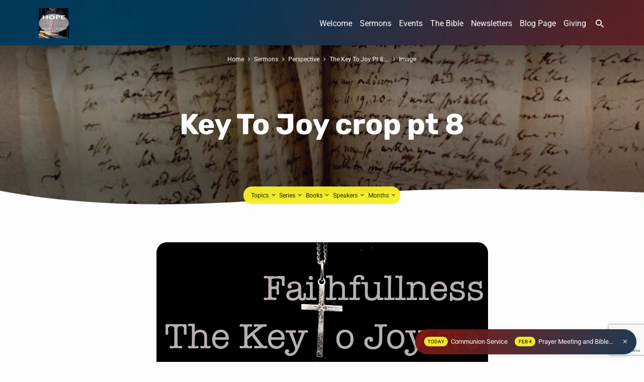

--- FILE ---
content_type: text/html; charset=UTF-8
request_url: https://hopebc.org.au/sermons/the-key-to-joy-pt-8-crowned-to-love-our-enemies/key-to-joy-crop-pt-8/
body_size: 17438
content:
<!DOCTYPE html><html class="no-js" lang="en-AU"><head><meta charset="UTF-8" /><meta name="viewport" content="width=device-width, initial-scale=1"><link rel="profile" href="http://gmpg.org/xfn/11"><meta name='robots' content='index, follow, max-image-preview:large, max-snippet:-1, max-video-preview:-1' /> <style>img:is([sizes="auto" i], [sizes^="auto," i]) { contain-intrinsic-size: 3000px 1500px }</style> <!-- Jetpack Site Verification Tags --> <!-- This site is optimized with the Yoast SEO Premium plugin v26.7 (Yoast SEO v26.7) - https://yoast.com/wordpress/plugins/seo/ --><title>Key To Joy crop pt 8 - Hope Baptist Church</title><link rel="preconnect" href="https://fonts.gstatic.com/" crossorigin/><link rel="preconnect" href="https://fonts.googleapis.com"/><style type="text/css">@font-face {
 font-family: 'Roboto';
 font-style: italic;
 font-weight: 300;
 font-stretch: normal;
 font-display: swap;
 src: url(https://fonts.gstatic.com/s/roboto/v47/KFOKCnqEu92Fr1Mu53ZEC9_Vu3r1gIhOszmOClHrs6ljXfMMLt_QuAj-lg.ttf) format('truetype');
}
@font-face {
 font-family: 'Roboto';
 font-style: italic;
 font-weight: 400;
 font-stretch: normal;
 font-display: swap;
 src: url(https://fonts.gstatic.com/s/roboto/v47/KFOKCnqEu92Fr1Mu53ZEC9_Vu3r1gIhOszmOClHrs6ljXfMMLoHQuAj-lg.ttf) format('truetype');
}
@font-face {
 font-family: 'Roboto';
 font-style: italic;
 font-weight: 700;
 font-stretch: normal;
 font-display: swap;
 src: url(https://fonts.gstatic.com/s/roboto/v47/KFOKCnqEu92Fr1Mu53ZEC9_Vu3r1gIhOszmOClHrs6ljXfMMLmbXuAj-lg.ttf) format('truetype');
}
@font-face {
 font-family: 'Roboto';
 font-style: normal;
 font-weight: 300;
 font-stretch: normal;
 font-display: swap;
 src: url(https://fonts.gstatic.com/s/roboto/v47/KFOMCnqEu92Fr1ME7kSn66aGLdTylUAMQXC89YmC2DPNWuaabVmUiA8.ttf) format('truetype');
}
@font-face {
 font-family: 'Roboto';
 font-style: normal;
 font-weight: 400;
 font-stretch: normal;
 font-display: swap;
 src: url(https://fonts.gstatic.com/s/roboto/v47/KFOMCnqEu92Fr1ME7kSn66aGLdTylUAMQXC89YmC2DPNWubEbVmUiA8.ttf) format('truetype');
}
@font-face {
 font-family: 'Roboto';
 font-style: normal;
 font-weight: 700;
 font-stretch: normal;
 font-display: swap;
 src: url(https://fonts.gstatic.com/s/roboto/v47/KFOMCnqEu92Fr1ME7kSn66aGLdTylUAMQXC89YmC2DPNWuYjalmUiA8.ttf) format('truetype');
}
@font-face {
 font-family: 'Rubik';
 font-style: italic;
 font-weight: 300;
 font-display: swap;
 src: url(https://fonts.gstatic.com/s/rubik/v28/iJWbBXyIfDnIV7nEt3KSJbVDV49rz8sDE3U3f4c.ttf) format('truetype');
}
@font-face {
 font-family: 'Rubik';
 font-style: italic;
 font-weight: 400;
 font-display: swap;
 src: url(https://fonts.gstatic.com/s/rubik/v28/iJWbBXyIfDnIV7nEt3KSJbVDV49rz8tdE3U3f4c.ttf) format('truetype');
}
@font-face {
 font-family: 'Rubik';
 font-style: italic;
 font-weight: 700;
 font-display: swap;
 src: url(https://fonts.gstatic.com/s/rubik/v28/iJWbBXyIfDnIV7nEt3KSJbVDV49rz8u6FHU3f4c.ttf) format('truetype');
}
@font-face {
 font-family: 'Rubik';
 font-style: normal;
 font-weight: 300;
 font-display: swap;
 src: url(https://fonts.gstatic.com/s/rubik/v28/iJWZBXyIfDnIV5PNhY1KTN7Z-Yh-WYiFV0Uw.ttf) format('truetype');
}
@font-face {
 font-family: 'Rubik';
 font-style: normal;
 font-weight: 400;
 font-display: swap;
 src: url(https://fonts.gstatic.com/s/rubik/v28/iJWZBXyIfDnIV5PNhY1KTN7Z-Yh-B4iFV0Uw.ttf) format('truetype');
}
@font-face {
 font-family: 'Rubik';
 font-style: normal;
 font-weight: 700;
 font-display: swap;
 src: url(https://fonts.gstatic.com/s/rubik/v28/iJWZBXyIfDnIV5PNhY1KTN7Z-Yh-4I-FV0Uw.ttf) format('truetype');
} </style><link rel="preload" as="font" href="https://fonts.gstatic.com/s/roboto/v20/KFOmCnqEu92Fr1Mu4mxKKTU1Kg.woff2" crossorigin/><link rel="preload" as="font" href="https://hopebc.org.au/wp-content/themes/jubilee/fonts/materialdesignicons-webfont.woff2?v=1.9.32" crossorigin/><link rel="preload" as="font" href="https://fonts.gstatic.com/s/rubik/v11/iJWKBXyIfDnIV7nBrXyw023e.woff2" crossorigin/><link rel="preload" as="font" href="https://fonts.gstatic.com/s/roboto/v20/KFOlCnqEu92Fr1MmWUlfBBc4AMP6lQ.woff2" crossorigin/><link rel="preload" as="font" href="https://fonts.gstatic.com/s/roboto/v20/KFOkCnqEu92Fr1Mu51xIIzIXKMny.woff2" crossorigin/><link rel="preload" as="font" href="https://fonts.gstatic.com/s/roboto/v20/KFOlCnqEu92Fr1MmEU9fBBc4AMP6lQ.woff2" crossorigin/><link rel="canonical" href="https://hopebc.org.au/sermons/the-key-to-joy-pt-8-crowned-to-love-our-enemies/key-to-joy-crop-pt-8/" /><meta property="og:locale" content="en_US" /><meta property="og:type" content="article" /><meta property="og:title" content="Key To Joy crop pt 8 - Hope Baptist Church" /><meta property="og:url" content="https://hopebc.org.au/sermons/the-key-to-joy-pt-8-crowned-to-love-our-enemies/key-to-joy-crop-pt-8/" /><meta property="og:site_name" content="Hope Baptist Church" /><meta property="article:publisher" content="https://www.facebook.com/hopebaptistsunbury" /><meta property="og:image" content="https://hopebc.org.au/sermons/the-key-to-joy-pt-8-crowned-to-love-our-enemies/key-to-joy-crop-pt-8" /><meta property="og:image:width" content="659" /><meta property="og:image:height" content="355" /><meta property="og:image:type" content="image/png" /><meta name="twitter:card" content="summary_large_image" /> <script type="application/ld+json" class="yoast-schema-graph">{"@context":"https://schema.org","@graph":[{"@type":"WebPage","@id":"https://hopebc.org.au/sermons/the-key-to-joy-pt-8-crowned-to-love-our-enemies/key-to-joy-crop-pt-8/","url":"https://hopebc.org.au/sermons/the-key-to-joy-pt-8-crowned-to-love-our-enemies/key-to-joy-crop-pt-8/","name":"Key To Joy crop pt 8 - Hope Baptist Church","isPartOf":{"@id":"https://hopebc.org.au/#website"},"primaryImageOfPage":{"@id":"https://hopebc.org.au/sermons/the-key-to-joy-pt-8-crowned-to-love-our-enemies/key-to-joy-crop-pt-8/#primaryimage"},"image":{"@id":"https://hopebc.org.au/sermons/the-key-to-joy-pt-8-crowned-to-love-our-enemies/key-to-joy-crop-pt-8/#primaryimage"},"thumbnailUrl":"https://i0.wp.com/hopebc.org.au/wp-content/uploads/2024/02/Key-To-Joy-crop-pt-8.png?fit=659%2C355&ssl=1","datePublished":"2024-02-12T22:48:26+00:00","breadcrumb":{"@id":"https://hopebc.org.au/sermons/the-key-to-joy-pt-8-crowned-to-love-our-enemies/key-to-joy-crop-pt-8/#breadcrumb"},"inLanguage":"en-AU","potentialAction":[{"@type":"ReadAction","target":["https://hopebc.org.au/sermons/the-key-to-joy-pt-8-crowned-to-love-our-enemies/key-to-joy-crop-pt-8/"]}]},{"@type":"ImageObject","inLanguage":"en-AU","@id":"https://hopebc.org.au/sermons/the-key-to-joy-pt-8-crowned-to-love-our-enemies/key-to-joy-crop-pt-8/#primaryimage","url":"https://i0.wp.com/hopebc.org.au/wp-content/uploads/2024/02/Key-To-Joy-crop-pt-8.png?fit=659%2C355&ssl=1","contentUrl":"https://i0.wp.com/hopebc.org.au/wp-content/uploads/2024/02/Key-To-Joy-crop-pt-8.png?fit=659%2C355&ssl=1"},{"@type":"BreadcrumbList","@id":"https://hopebc.org.au/sermons/the-key-to-joy-pt-8-crowned-to-love-our-enemies/key-to-joy-crop-pt-8/#breadcrumb","itemListElement":[{"@type":"ListItem","position":1,"name":"Home","item":"https://hopebc.org.au/"},{"@type":"ListItem","position":2,"name":"The Key To Joy Pt 8: Crowned To Love Our Enemies","item":"https://hopebc.org.au/sermons/the-key-to-joy-pt-8-crowned-to-love-our-enemies/"},{"@type":"ListItem","position":3,"name":"Key To Joy crop pt 8"}]},{"@type":"WebSite","@id":"https://hopebc.org.au/#website","url":"https://hopebc.org.au/","name":"Hope Baptist Church","description":"The Bible Alone","publisher":{"@id":"https://hopebc.org.au/#organization"},"potentialAction":[{"@type":"SearchAction","target":{"@type":"EntryPoint","urlTemplate":"https://hopebc.org.au/?s={search_term_string}"},"query-input":{"@type":"PropertyValueSpecification","valueRequired":true,"valueName":"search_term_string"}}],"inLanguage":"en-AU"},{"@type":"Organization","@id":"https://hopebc.org.au/#organization","name":"Hope Baptist Church","url":"https://hopebc.org.au/","logo":{"@type":"ImageObject","inLanguage":"en-AU","@id":"https://hopebc.org.au/#/schema/logo/image/","url":"https://i0.wp.com/hopebc.org.au/wp-content/uploads/2025/02/Preaching-The-KJV-Bible.png?fit=1050%2C1050&ssl=1","contentUrl":"https://i0.wp.com/hopebc.org.au/wp-content/uploads/2025/02/Preaching-The-KJV-Bible.png?fit=1050%2C1050&ssl=1","width":1050,"height":1050,"caption":"Hope Baptist Church"},"image":{"@id":"https://hopebc.org.au/#/schema/logo/image/"},"sameAs":["https://www.facebook.com/hopebaptistsunbury","https://www.instagram.com/hopebc.org.au/","https://www.youtube.com/channel/UCPLEH4oodmVIVXWtYDOLZiw?view_as=subscriber"]}]}</script> <!-- / Yoast SEO Premium plugin. --><link rel='dns-prefetch' href='//secure.gravatar.com' /><link rel='dns-prefetch' href='//stats.wp.com' /><link rel='dns-prefetch' href='//fonts.googleapis.com' /><link rel='dns-prefetch' href='//v0.wordpress.com' /><link rel='dns-prefetch' href='//widgets.wp.com' /><link rel='dns-prefetch' href='//s0.wp.com' /><link rel='dns-prefetch' href='//0.gravatar.com' /><link rel='dns-prefetch' href='//1.gravatar.com' /><link rel='dns-prefetch' href='//2.gravatar.com' /><link rel='dns-prefetch' href='//jetpack.wordpress.com' /><link rel='dns-prefetch' href='//public-api.wordpress.com' /><link rel='preconnect' href='//i0.wp.com' /><link rel='preconnect' href='//c0.wp.com' /><link rel="alternate" type="application/rss+xml" title="Hope Baptist Church &raquo; Feed" href="https://hopebc.org.au/feed/" /><link rel="alternate" type="application/rss+xml" title="Hope Baptist Church &raquo; Comments Feed" href="https://hopebc.org.au/comments/feed/" /><link rel="alternate" type="application/rss+xml" title="Hope Baptist Church &raquo; Key To Joy crop pt 8 Comments Feed" href="https://hopebc.org.au/sermons/the-key-to-joy-pt-8-crowned-to-love-our-enemies/key-to-joy-crop-pt-8/feed/" /><link rel='stylesheet' id='wp-block-library-css' href='https://c0.wp.com/c/6.8.2/wp-includes/css/dist/block-library/style.min.css' type='text/css' media='all' /> <style id='classic-theme-styles-inline-css' type='text/css'> /*! This file is auto-generated */
.wp-block-button__link{color:#fff;background-color:#32373c;border-radius:9999px;box-shadow:none;text-decoration:none;padding:calc(.667em + 2px) calc(1.333em + 2px);font-size:1.125em}.wp-block-file__button{background:#32373c;color:#fff;text-decoration:none} </style><link rel='stylesheet' id='mediaelement-css' href='https://c0.wp.com/c/6.8.2/wp-includes/js/mediaelement/mediaelementplayer-legacy.min.css' type='text/css' media='all' /><link rel='stylesheet' id='wp-mediaelement-css' href='https://c0.wp.com/c/6.8.2/wp-includes/js/mediaelement/wp-mediaelement.min.css' type='text/css' media='all' /> <style id='jetpack-sharing-buttons-style-inline-css' type='text/css'> .jetpack-sharing-buttons__services-list{display:flex;flex-direction:row;flex-wrap:wrap;gap:0;list-style-type:none;margin:5px;padding:0}.jetpack-sharing-buttons__services-list.has-small-icon-size{font-size:12px}.jetpack-sharing-buttons__services-list.has-normal-icon-size{font-size:16px}.jetpack-sharing-buttons__services-list.has-large-icon-size{font-size:24px}.jetpack-sharing-buttons__services-list.has-huge-icon-size{font-size:36px}@media print{.jetpack-sharing-buttons__services-list{display:none!important}}.editor-styles-wrapper .wp-block-jetpack-sharing-buttons{gap:0;padding-inline-start:0}ul.jetpack-sharing-buttons__services-list.has-background{padding:1.25em 2.375em} </style> <style id='global-styles-inline-css' type='text/css'> :root{--wp--preset--aspect-ratio--square: 1;--wp--preset--aspect-ratio--4-3: 4/3;--wp--preset--aspect-ratio--3-4: 3/4;--wp--preset--aspect-ratio--3-2: 3/2;--wp--preset--aspect-ratio--2-3: 2/3;--wp--preset--aspect-ratio--16-9: 16/9;--wp--preset--aspect-ratio--9-16: 9/16;--wp--preset--color--black: #000000;--wp--preset--color--cyan-bluish-gray: #abb8c3;--wp--preset--color--white: #fff;--wp--preset--color--pale-pink: #f78da7;--wp--preset--color--vivid-red: #cf2e2e;--wp--preset--color--luminous-vivid-orange: #ff6900;--wp--preset--color--luminous-vivid-amber: #fcb900;--wp--preset--color--light-green-cyan: #7bdcb5;--wp--preset--color--vivid-green-cyan: #00d084;--wp--preset--color--pale-cyan-blue: #8ed1fc;--wp--preset--color--vivid-cyan-blue: #0693e3;--wp--preset--color--vivid-purple: #9b51e0;--wp--preset--color--main: #003a5b;--wp--preset--color--accent: #990f00;--wp--preset--color--highlight: #f4ee29;--wp--preset--color--dark: #000;--wp--preset--color--light: #777;--wp--preset--color--light-bg: #f5f5f5;--wp--preset--gradient--vivid-cyan-blue-to-vivid-purple: linear-gradient(135deg,rgba(6,147,227,1) 0%,rgb(155,81,224) 100%);--wp--preset--gradient--light-green-cyan-to-vivid-green-cyan: linear-gradient(135deg,rgb(122,220,180) 0%,rgb(0,208,130) 100%);--wp--preset--gradient--luminous-vivid-amber-to-luminous-vivid-orange: linear-gradient(135deg,rgba(252,185,0,1) 0%,rgba(255,105,0,1) 100%);--wp--preset--gradient--luminous-vivid-orange-to-vivid-red: linear-gradient(135deg,rgba(255,105,0,1) 0%,rgb(207,46,46) 100%);--wp--preset--gradient--very-light-gray-to-cyan-bluish-gray: linear-gradient(135deg,rgb(238,238,238) 0%,rgb(169,184,195) 100%);--wp--preset--gradient--cool-to-warm-spectrum: linear-gradient(135deg,rgb(74,234,220) 0%,rgb(151,120,209) 20%,rgb(207,42,186) 40%,rgb(238,44,130) 60%,rgb(251,105,98) 80%,rgb(254,248,76) 100%);--wp--preset--gradient--blush-light-purple: linear-gradient(135deg,rgb(255,206,236) 0%,rgb(152,150,240) 100%);--wp--preset--gradient--blush-bordeaux: linear-gradient(135deg,rgb(254,205,165) 0%,rgb(254,45,45) 50%,rgb(107,0,62) 100%);--wp--preset--gradient--luminous-dusk: linear-gradient(135deg,rgb(255,203,112) 0%,rgb(199,81,192) 50%,rgb(65,88,208) 100%);--wp--preset--gradient--pale-ocean: linear-gradient(135deg,rgb(255,245,203) 0%,rgb(182,227,212) 50%,rgb(51,167,181) 100%);--wp--preset--gradient--electric-grass: linear-gradient(135deg,rgb(202,248,128) 0%,rgb(113,206,126) 100%);--wp--preset--gradient--midnight: linear-gradient(135deg,rgb(2,3,129) 0%,rgb(40,116,252) 100%);--wp--preset--font-size--small: 13px;--wp--preset--font-size--medium: 20px;--wp--preset--font-size--large: 36px;--wp--preset--font-size--x-large: 42px;--wp--preset--spacing--20: 0.44rem;--wp--preset--spacing--30: 0.67rem;--wp--preset--spacing--40: 1rem;--wp--preset--spacing--50: 1.5rem;--wp--preset--spacing--60: 2.25rem;--wp--preset--spacing--70: 3.38rem;--wp--preset--spacing--80: 5.06rem;--wp--preset--shadow--natural: 6px 6px 9px rgba(0, 0, 0, 0.2);--wp--preset--shadow--deep: 12px 12px 50px rgba(0, 0, 0, 0.4);--wp--preset--shadow--sharp: 6px 6px 0px rgba(0, 0, 0, 0.2);--wp--preset--shadow--outlined: 6px 6px 0px -3px rgba(255, 255, 255, 1), 6px 6px rgba(0, 0, 0, 1);--wp--preset--shadow--crisp: 6px 6px 0px rgba(0, 0, 0, 1);}:where(.is-layout-flex){gap: 0.5em;}:where(.is-layout-grid){gap: 0.5em;}body .is-layout-flex{display: flex;}.is-layout-flex{flex-wrap: wrap;align-items: center;}.is-layout-flex > :is(*, div){margin: 0;}body .is-layout-grid{display: grid;}.is-layout-grid > :is(*, div){margin: 0;}:where(.wp-block-columns.is-layout-flex){gap: 2em;}:where(.wp-block-columns.is-layout-grid){gap: 2em;}:where(.wp-block-post-template.is-layout-flex){gap: 1.25em;}:where(.wp-block-post-template.is-layout-grid){gap: 1.25em;}.has-black-color{color: var(--wp--preset--color--black) !important;}.has-cyan-bluish-gray-color{color: var(--wp--preset--color--cyan-bluish-gray) !important;}.has-white-color{color: var(--wp--preset--color--white) !important;}.has-pale-pink-color{color: var(--wp--preset--color--pale-pink) !important;}.has-vivid-red-color{color: var(--wp--preset--color--vivid-red) !important;}.has-luminous-vivid-orange-color{color: var(--wp--preset--color--luminous-vivid-orange) !important;}.has-luminous-vivid-amber-color{color: var(--wp--preset--color--luminous-vivid-amber) !important;}.has-light-green-cyan-color{color: var(--wp--preset--color--light-green-cyan) !important;}.has-vivid-green-cyan-color{color: var(--wp--preset--color--vivid-green-cyan) !important;}.has-pale-cyan-blue-color{color: var(--wp--preset--color--pale-cyan-blue) !important;}.has-vivid-cyan-blue-color{color: var(--wp--preset--color--vivid-cyan-blue) !important;}.has-vivid-purple-color{color: var(--wp--preset--color--vivid-purple) !important;}.has-black-background-color{background-color: var(--wp--preset--color--black) !important;}.has-cyan-bluish-gray-background-color{background-color: var(--wp--preset--color--cyan-bluish-gray) !important;}.has-white-background-color{background-color: var(--wp--preset--color--white) !important;}.has-pale-pink-background-color{background-color: var(--wp--preset--color--pale-pink) !important;}.has-vivid-red-background-color{background-color: var(--wp--preset--color--vivid-red) !important;}.has-luminous-vivid-orange-background-color{background-color: var(--wp--preset--color--luminous-vivid-orange) !important;}.has-luminous-vivid-amber-background-color{background-color: var(--wp--preset--color--luminous-vivid-amber) !important;}.has-light-green-cyan-background-color{background-color: var(--wp--preset--color--light-green-cyan) !important;}.has-vivid-green-cyan-background-color{background-color: var(--wp--preset--color--vivid-green-cyan) !important;}.has-pale-cyan-blue-background-color{background-color: var(--wp--preset--color--pale-cyan-blue) !important;}.has-vivid-cyan-blue-background-color{background-color: var(--wp--preset--color--vivid-cyan-blue) !important;}.has-vivid-purple-background-color{background-color: var(--wp--preset--color--vivid-purple) !important;}.has-black-border-color{border-color: var(--wp--preset--color--black) !important;}.has-cyan-bluish-gray-border-color{border-color: var(--wp--preset--color--cyan-bluish-gray) !important;}.has-white-border-color{border-color: var(--wp--preset--color--white) !important;}.has-pale-pink-border-color{border-color: var(--wp--preset--color--pale-pink) !important;}.has-vivid-red-border-color{border-color: var(--wp--preset--color--vivid-red) !important;}.has-luminous-vivid-orange-border-color{border-color: var(--wp--preset--color--luminous-vivid-orange) !important;}.has-luminous-vivid-amber-border-color{border-color: var(--wp--preset--color--luminous-vivid-amber) !important;}.has-light-green-cyan-border-color{border-color: var(--wp--preset--color--light-green-cyan) !important;}.has-vivid-green-cyan-border-color{border-color: var(--wp--preset--color--vivid-green-cyan) !important;}.has-pale-cyan-blue-border-color{border-color: var(--wp--preset--color--pale-cyan-blue) !important;}.has-vivid-cyan-blue-border-color{border-color: var(--wp--preset--color--vivid-cyan-blue) !important;}.has-vivid-purple-border-color{border-color: var(--wp--preset--color--vivid-purple) !important;}.has-vivid-cyan-blue-to-vivid-purple-gradient-background{background: var(--wp--preset--gradient--vivid-cyan-blue-to-vivid-purple) !important;}.has-light-green-cyan-to-vivid-green-cyan-gradient-background{background: var(--wp--preset--gradient--light-green-cyan-to-vivid-green-cyan) !important;}.has-luminous-vivid-amber-to-luminous-vivid-orange-gradient-background{background: var(--wp--preset--gradient--luminous-vivid-amber-to-luminous-vivid-orange) !important;}.has-luminous-vivid-orange-to-vivid-red-gradient-background{background: var(--wp--preset--gradient--luminous-vivid-orange-to-vivid-red) !important;}.has-very-light-gray-to-cyan-bluish-gray-gradient-background{background: var(--wp--preset--gradient--very-light-gray-to-cyan-bluish-gray) !important;}.has-cool-to-warm-spectrum-gradient-background{background: var(--wp--preset--gradient--cool-to-warm-spectrum) !important;}.has-blush-light-purple-gradient-background{background: var(--wp--preset--gradient--blush-light-purple) !important;}.has-blush-bordeaux-gradient-background{background: var(--wp--preset--gradient--blush-bordeaux) !important;}.has-luminous-dusk-gradient-background{background: var(--wp--preset--gradient--luminous-dusk) !important;}.has-pale-ocean-gradient-background{background: var(--wp--preset--gradient--pale-ocean) !important;}.has-electric-grass-gradient-background{background: var(--wp--preset--gradient--electric-grass) !important;}.has-midnight-gradient-background{background: var(--wp--preset--gradient--midnight) !important;}.has-small-font-size{font-size: var(--wp--preset--font-size--small) !important;}.has-medium-font-size{font-size: var(--wp--preset--font-size--medium) !important;}.has-large-font-size{font-size: var(--wp--preset--font-size--large) !important;}.has-x-large-font-size{font-size: var(--wp--preset--font-size--x-large) !important;}
:where(.wp-block-post-template.is-layout-flex){gap: 1.25em;}:where(.wp-block-post-template.is-layout-grid){gap: 1.25em;}
:where(.wp-block-columns.is-layout-flex){gap: 2em;}:where(.wp-block-columns.is-layout-grid){gap: 2em;}
:root :where(.wp-block-pullquote){font-size: 1.5em;line-height: 1.6;} </style><link rel='stylesheet' id='contact-form-7-css' href='https://hopebc.org.au/wp-content/plugins/contact-form-7/includes/css/contact-form-7.min.css' type='text/css' media='all' /><link rel='stylesheet' id='materialdesignicons-css' href='https://hopebc.org.au/wp-content/themes/jubilee/css/materialdesignicons.min.css' type='text/css' media='all' /><link rel='stylesheet' id='jubilee-style-css' href='https://hopebc.org.au/wp-content/themes/jubilee/jubilee-style.min.css' type='text/css' media='all' /><link rel='stylesheet' id='jetpack_likes-css' href='https://c0.wp.com/p/jetpack/15.4/modules/likes/style.css' type='text/css' media='all' /><link rel='stylesheet' id='sharedaddy-css' href='https://c0.wp.com/p/jetpack/15.4/modules/sharedaddy/sharing.css' type='text/css' media='all' /><link rel='stylesheet' id='social-logos-css' href='https://c0.wp.com/p/jetpack/15.4/_inc/social-logos/social-logos.min.css' type='text/css' media='all' /> <script type="text/javascript" src="https://c0.wp.com/c/6.8.2/wp-includes/js/jquery/jquery.min.js" id="jquery-core-js"></script> <script type="text/javascript" src="https://c0.wp.com/c/6.8.2/wp-includes/js/jquery/jquery-migrate.min.js" id="jquery-migrate-js"></script> <script type="text/javascript" id="ctfw-ie-unsupported-js-extra"> /* <![CDATA[ */
var ctfw_ie_unsupported = {"default_version":"7","min_version":"5","max_version":"9","version":"7","message":"You are using an outdated version of Internet Explorer. Please upgrade your browser to use this site.","redirect_url":"https:\/\/browsehappy.com\/"};
/* ]]> */ </script> <script type="text/javascript" src="https://hopebc.org.au/wp-content/themes/jubilee/framework/js/ie-unsupported.js" id="ctfw-ie-unsupported-js"></script> <script type="text/javascript" src="https://hopebc.org.au/wp-content/themes/jubilee/framework/js/jquery.fitvids.js" id="fitvids-js"></script> <script type="text/javascript" id="ctfw-responsive-embeds-js-extra"> /* <![CDATA[ */
var ctfw_responsive_embeds = {"wp_responsive_embeds":"1"};
/* ]]> */ </script> <script type="text/javascript" src="https://hopebc.org.au/wp-content/themes/jubilee/framework/js/responsive-embeds.js" id="ctfw-responsive-embeds-js"></script> <script type="text/javascript" src="https://hopebc.org.au/wp-content/themes/jubilee/js/lib/superfish.modified.js" id="superfish-js"></script> <script type="text/javascript" src="https://hopebc.org.au/wp-content/themes/jubilee/js/lib/supersubs.js" id="supersubs-js"></script> <script type="text/javascript" src="https://hopebc.org.au/wp-content/themes/jubilee/js/lib/jquery.meanmenu.modified.js" id="jquery-meanmenu-js"></script> <script type="text/javascript" src="https://hopebc.org.au/wp-content/themes/jubilee/js/lib/js.cookie.min.js" id="js-cookie-js"></script> <script type="text/javascript" src="https://hopebc.org.au/wp-content/themes/jubilee/js/lib/jquery.waitforimages.min.js" id="jquery-waitforimages-js"></script> <script type="text/javascript" src="https://hopebc.org.au/wp-content/themes/jubilee/js/lib/jquery.smooth-scroll.min.js" id="jquery-smooth-scroll-js"></script> <script type="text/javascript" src="https://hopebc.org.au/wp-content/themes/jubilee/js/lib/jquery.validate.min.js" id="jquery-validate-js"></script> <script type="text/javascript" src="https://hopebc.org.au/wp-content/themes/jubilee/js/lib/jquery.dropdown.min.js" id="jquery-dropdown-js"></script> <script type="text/javascript" src="https://hopebc.org.au/wp-content/themes/jubilee/js/lib/jquery.matchHeight-min.js" id="jquery-matchHeight-js"></script> <script type="text/javascript" id="jubilee-main-js-extra"> /* <![CDATA[ */
var jubilee_main = {"site_path":"\/","home_url":"https:\/\/hopebc.org.au","theme_url":"https:\/\/hopebc.org.au\/wp-content\/themes\/jubilee","is_ssl":"1","mobile_menu_close":"jubilee-icon jubilee-icon-mobile-menu-close mdi mdi-close","main_color":"#003a5b","accent_color":"#990f00","shapes":"organic","scroll_animations":"","comment_name_required":"1","comment_email_required":"1","comment_name_error_required":"Required","comment_email_error_required":"Required","comment_email_error_invalid":"Invalid Email","comment_url_error_invalid":"Invalid URL","comment_message_error_required":"Comment Required"};
/* ]]> */ </script> <script type="text/javascript" src="https://hopebc.org.au/wp-content/themes/jubilee/js/main.js" id="jubilee-main-js"></script><link rel="https://api.w.org/" href="https://hopebc.org.au/wp-json/" /><link rel="alternate" title="JSON" type="application/json" href="https://hopebc.org.au/wp-json/wp/v2/media/6326" /><link rel="EditURI" type="application/rsd+xml" title="RSD" href="https://hopebc.org.au/xmlrpc.php?rsd" /><meta name="generator" content="WordPress 6.8.2" /><link rel='shortlink' href='https://wp.me/a8sSOJ-1E2' /><link rel="alternate" title="oEmbed (JSON)" type="application/json+oembed" href="https://hopebc.org.au/wp-json/oembed/1.0/embed?url=https%3A%2F%2Fhopebc.org.au%2Fsermons%2Fthe-key-to-joy-pt-8-crowned-to-love-our-enemies%2Fkey-to-joy-crop-pt-8%2F" /><link rel="alternate" title="oEmbed (XML)" type="text/xml+oembed" href="https://hopebc.org.au/wp-json/oembed/1.0/embed?url=https%3A%2F%2Fhopebc.org.au%2Fsermons%2Fthe-key-to-joy-pt-8-crowned-to-love-our-enemies%2Fkey-to-joy-crop-pt-8%2F&#038;format=xml" /> <style>img#wpstats{display:none}</style> <!-- Analytics by WP Statistics - https://wp-statistics.com --> <style type="text/css">.has-main-background-color,p.has-main-background-color { background-color: #003a5b; }.has-main-color,p.has-main-color { color: #003a5b; }.has-accent-background-color,p.has-accent-background-color { background-color: #990f00; }.has-accent-color,p.has-accent-color { color: #990f00; }.has-highlight-background-color,p.has-highlight-background-color { background-color: #f4ee29; }.has-highlight-color,p.has-highlight-color { color: #f4ee29; }.has-dark-background-color,p.has-dark-background-color { background-color: #000; }.has-dark-color,p.has-dark-color { color: #000; }.has-light-background-color,p.has-light-background-color { background-color: #777; }.has-light-color,p.has-light-color { color: #777; }.has-light-bg-background-color,p.has-light-bg-background-color { background-color: #f5f5f5; }.has-light-bg-color,p.has-light-bg-color { color: #f5f5f5; }.has-white-background-color,p.has-white-background-color { background-color: #fff; }.has-white-color,p.has-white-color { color: #fff; }</style> <style type="text/css"> #jubilee-logo-text {
 font-family: 'Rubik', Arial, Helvetica, sans-serif;
}
.jubilee-entry-content h1, .jubilee-entry-content h2, .jubilee-entry-content h3, .jubilee-entry-content h4, .jubilee-entry-content h5, .jubilee-entry-content h6, .jubilee-entry-content .jubilee-h1, .jubilee-entry-content .jubilee-h2, .jubilee-entry-content .jubilee-h3, .jubilee-entry-content .jubilee-h4, .jubilee-entry-content .jubilee-h5, .jubilee-entry-content .jubilee-h6, .mce-content-body h1, .mce-content-body h2, .mce-content-body h3, .mce-content-body h4, .mce-content-body h5, .mce-content-body h6, .textwidget h1, .textwidget h2, .textwidget h3, .textwidget h4, .textwidget h5, .textwidget h6, .jubilee-custom-section-content h1, .jubilee-custom-section-content h2, #jubilee-banner-title div, .jubilee-widget-title, .jubilee-caption-image-title, #jubilee-comments-title, #reply-title, .jubilee-nav-block-title, .has-drop-cap:not(:focus):first-letter, #jubilee-map-section-address {
 font-family: 'Rubik', Arial, Helvetica, sans-serif;
}
#jubilee-header-menu-content, .mean-container .mean-nav, #jubilee-header-archives, .jq-dropdown, #jubilee-footer-menu, .jubilee-button, .jubilee-buttons-list a, .jubilee-menu-button > a, input[type=submit], .widget_tag_cloud a, .wp-block-file .wp-block-file__button {
 font-family: 'Roboto', Arial, Helvetica, sans-serif;
}
body, #cancel-comment-reply-link, .jubilee-entry-short-meta a:not(.jubilee-icon), .jubilee-entry-content-short a, .ctfw-breadcrumbs, .jubilee-caption-image-description, .jubilee-entry-full-meta-second-line, #jubilee-header-archives-section-name, .jubilee-comment-title span, #jubilee-calendar-title-category, #jubilee-header-search-mobile input[type=text], .jubilee-entry-full-content .jubilee-sermon-index-list li li a:not(.jubilee-icon), pre.wp-block-verse, .jubilee-entry-short-title a {
 font-family: 'Roboto', Arial, Helvetica, sans-serif;
}
.jubilee-calendar-table-top, .jubilee-calendar-table-header-row, .jubilee-button:not(.jubilee-button-secondary), .jubilee-buttons-list a:not(.jubilee-button-secondary), input[type=submit]:not(.jubilee-button-secondary), .jubilee-nav-left-right a, .wp-block-file .wp-block-file__button {
 background: #003a5b;
}
.jubilee-color-main-bg, #jubilee-header-top-bg, .page-template-homepage #jubilee-header-top-bg, .tooltipster-sidetip.jubilee-tooltipster .tooltipster-box, .has-main-background-color, p.has-main-background-color {
 background: rgba(0, 58, 91, 0.97);
 background: linear-gradient( 120deg, rgba(0, 58, 91, 0.97) 30%, rgba(153, 15, 0, 0.97) 140%);
}
.jubilee-color-main-bg-alt {
 background: rgba(0, 58, 91, 0.97);
 background: linear-gradient( 120deg, rgba(0, 58, 91, 0.97) 0%, rgba(153, 15, 0, 0.97) 160%);
}
.jubilee-button.jubilee-button-secondary:hover, .jubilee-buttons-list a.jubilee-button-secondary:hover, .widget_tag_cloud a:hover {
 border-color: #003a5b !important;
}
#jubilee-header-top.jubilee-header-has-line {
 border-color: rgba(0, 58, 91, 0.97);
}
.jubilee-entry-content a:hover:not(.jubilee-button):not(.wp-block-file__button), .jubilee-entry-compact-right a:hover, .jubilee-entry-full-meta a:hover, a:hover, #jubilee-map-section-list a:hover, .jubilee-entry-full-meta a:hover, .jubilee-entry-full-content .jubilee-entry-short-meta a:hover, .jubilee-entry-full-meta > li a.mdi:hover, #respond a:hover, .mean-container .mean-nav ul li a.mean-expand, .has-main-color, p.has-main-color, .jubilee-button.jubilee-button-secondary:hover, .jubilee-buttons-list a.jubilee-button-secondary:hover, .widget_tag_cloud a:hover {
 color: #003a5b !important;
}
a, p.has-text-color:not(.has-background) a, #jubilee-map-section-marker .jubilee-icon, #jubilee-calendar-remove-category a:hover, #jubilee-calendar-header-right a, .widget_search .jubilee-search-button:hover {
 color: #990f00;
}
.jubilee-button.jubilee-button-secondary, .jubilee-buttons-list a.jubilee-button-secondary, .widget_tag_cloud a, .has-accent-color, p.has-accent-color, .has-background.has-light-background-color:not(.has-text-color) a {
 color: #990f00 !important;
}
.jubilee-button.jubilee-button-secondary, .jubilee-buttons-list a.jubilee-button-secondary, .widget_tag_cloud a, input:focus, textarea:focus {
 border-color: #990f00;
}
.has-accent-background-color, p.has-accent-background-color, .jubilee-button:not(.jubilee-button-secondary):hover, .jubilee-buttons-list a:not(.jubilee-button-secondary):hover, input[type=submit]:not(.jubilee-button-secondary):hover, .jubilee-nav-left-right a:not(.jubilee-button-secondary):hover, .wp-block-file .wp-block-file__button:not(.jubilee-button-secondary):hover {
 background-color: #990f00;
}
.jubilee-color-accent-bg, #jubilee-sticky-inner, .sf-menu ul, .mean-container .mean-nav, .jq-dropdown .jq-dropdown-menu, .jq-dropdown .jq-dropdown-panel {
 background: rgba(153, 15, 0, 0.97);
 background: linear-gradient( 120deg, rgba(153, 15, 0, 0.97) -20%, rgba(0, 58, 91, 0.97) 120%);
}
#jubilee-header-menu-content > li.jubilee-menu-button > a, .jubilee-sticky-item-title:hover {
 color: #f4ee29;
}
#jubilee-header-menu-content > li:hover > a, .mean-container .mean-nav ul li a:not(.mean-expand):hover, #jubilee-header-search a:hover, #jubilee-footer-menu a:hover, #jubilee-footer-notice a:hover, #jubilee-sticky-content-custom-content a:hover, #jubilee-header-menu-content ul > li:hover > a, #jubilee-header-menu-content ul ul li:hover > a, #jubilee-header-menu-content ul ul li.sfHover > a, #jubilee-header-menu-content ul ul li a:focus, #jubilee-header-menu-content ul ul li a:hover, #jubilee-header-menu-content ul ul li a:active, #jubilee-dropdown-container a:hover, .jq-dropdown .jq-dropdown-menu a:hover, .jq-dropdown .jq-dropdown-panel a:hover {
 color: #f4ee29 !important;
}
.jubilee-entry-compact-image time, .jubilee-entry-compact-date time, .jubilee-entry-short-label, .jubilee-colored-section-label, .jubilee-comment-meta time, .jubilee-entry-full-meta > li.jubilee-entry-full-date .jubilee-event-date-label, .jubilee-entry-full-meta > li.jubilee-entry-full-meta-bold, .jubilee-sticky-item-date, #jubilee-map-section-date .jubilee-map-section-item-text, .jubilee-calendar-table-day-today .jubilee-calendar-table-day-heading, #jubilee-header-archives, .jubilee-calendar-table-day-today-bg {
 background: rgba(244, 238, 41, 0.97);
}
body:not(.jubilee-no-mark) mark {
 background: transparent;
 background: linear-gradient( 180deg, transparent 55%, #f4ee29 40% );
}
.jubilee-menu-button > a {
 border-color: #f4ee29 !important;
} </style> <script type="text/javascript"> jQuery( 'html' )
 .removeClass( 'no-js' )
 .addClass( 'js' ); </script><link rel="icon" href="https://i0.wp.com/hopebc.org.au/wp-content/uploads/2022/03/cropped-Hope-Logo-Square.png?fit=32%2C32&#038;ssl=1" sizes="32x32" /><link rel="icon" href="https://i0.wp.com/hopebc.org.au/wp-content/uploads/2022/03/cropped-Hope-Logo-Square.png?fit=192%2C192&#038;ssl=1" sizes="192x192" /><link rel="apple-touch-icon" href="https://i0.wp.com/hopebc.org.au/wp-content/uploads/2022/03/cropped-Hope-Logo-Square.png?fit=180%2C180&#038;ssl=1" /><meta name="msapplication-TileImage" content="https://i0.wp.com/hopebc.org.au/wp-content/uploads/2022/03/cropped-Hope-Logo-Square.png?fit=270%2C270&#038;ssl=1" /></head><body class="attachment wp-singular attachment-template-default single single-attachment postid-6326 attachmentid-6326 attachment-png wp-embed-responsive wp-theme-jubilee ctfw-no-loop-multiple jubilee-logo-font-rubik jubilee-heading-font-rubik jubilee-nav-font-roboto jubilee-body-font-roboto jubilee-has-logo-image jubilee-no-uppercase jubilee-shapes-organic jubilee-no-scroll-animations jubilee-single-no-map jubilee-content-width-1170"><header id="jubilee-header"><div id="jubilee-header-top" class="jubilee-header-has-search"><div><div id="jubilee-header-top-bg"> <svg class="jubilee-top-shape jubilee-shape-organic jubilee-show-shape" xmlns="http://www.w3.org/2000/svg" viewBox="0 0 1350.28 68.4" preserveAspectRatio="none"> <path d="M0,7.62c92.23,36,202.27,57.47,335.08,57.47C557.82,65.09,748,0,1001.13,0c168.79,0,349.1,47,349.1,47V68.36H0"/> </svg> <svg class="jubilee-top-shape jubilee-shape-angled" xmlns="http://www.w3.org/2000/svg" viewBox="0 0 100 100" preserveAspectRatio="none"> <polygon points="0,100 100,0 100,100"/> </svg></div><div id="jubilee-header-top-container" class="jubilee-centered-large"><div id="jubilee-header-top-inner"><div id="jubilee-logo"><div id="jubilee-logo-content"><div id="jubilee-logo-image"> <a href="https://hopebc.org.au/" style="max-width:60px;max-height:60px"> <img src="https://hopebc.org.au/wp-content/uploads/2018/10/Preaching-The-KJV-Bible.png" alt="Hope Baptist Church" id="jubilee-logo-regular" width="60" height="60"> </a></div></div></div><nav id="jubilee-header-menu"><div id="jubilee-header-menu-inner"><ul id="jubilee-header-menu-content" class="sf-menu"><li id="menu-item-1649" class="menu-item menu-item-type-post_type menu-item-object-page menu-item-has-children menu-item-1649"><a href="https://hopebc.org.au/baptist-church-sunbury/">Welcome</a><ul class="sub-menu"><li id="menu-item-1652" class="menu-item menu-item-type-post_type menu-item-object-page menu-item-1652"><a href="https://hopebc.org.au/baptist-church-sunbury/">About Us</a></li><li id="menu-item-1625" class="menu-item menu-item-type-post_type menu-item-object-page menu-item-1625"><a href="https://hopebc.org.au/contact-form/">Contact</a></li><li id="menu-item-1612" class="menu-item menu-item-type-post_type menu-item-object-ctc_event menu-item-1612"><a href="https://hopebc.org.au/events/sunday-services/">Sunday Services</a></li><li id="menu-item-1616" class="menu-item menu-item-type-post_type menu-item-object-page menu-item-1616"><a href="https://hopebc.org.au/address-kjv-church-melbourne/">Where We Meet</a></li><li id="menu-item-1650" class="menu-item menu-item-type-post_type menu-item-object-page menu-item-1650"><a target="_blank" href="https://hopebc.org.au/what-we-believe/">Statement of Faith</a></li><li id="menu-item-1622" class="menu-item menu-item-type-post_type menu-item-object-page menu-item-1622"><a href="https://hopebc.org.au/people-profiles/">The Pastor</a></li><li id="menu-item-1623" class="menu-item menu-item-type-post_type menu-item-object-page menu-item-1623"><a href="https://hopebc.org.au/what-to-expect/">What to Expect</a></li><li id="menu-item-4227" class="menu-item menu-item-type-post_type menu-item-object-page menu-item-4227"><a href="https://hopebc.org.au/testimonies/">Testimonies</a></li></ul></li><li id="menu-item-1621" class="menu-item menu-item-type-post_type menu-item-object-page menu-item-has-children menu-item-1621"><a href="https://hopebc.org.au/sermons-2/">Sermons</a><ul class="sub-menu"><li id="menu-item-1631" class="menu-item menu-item-type-post_type menu-item-object-page menu-item-1631"><a href="https://hopebc.org.au/sermons-2/">All Sermons</a></li><li id="menu-item-1636" class="menu-item menu-item-type-post_type menu-item-object-page menu-item-has-children menu-item-1636"><a href="https://hopebc.org.au/sermons-2/topics/">Sermon Topics</a><ul class="sub-menu"><li id="menu-item-1641" class="menu-item menu-item-type-post_type menu-item-object-page menu-item-1641"><a href="https://hopebc.org.au/sermons-2/topics/">Topic Index</a></li></ul></li><li id="menu-item-1634" class="menu-item menu-item-type-post_type menu-item-object-page menu-item-has-children menu-item-1634"><a href="https://hopebc.org.au/sermons-2/series/">Sermon Series</a><ul class="sub-menu"><li id="menu-item-1639" class="menu-item menu-item-type-post_type menu-item-object-page menu-item-1639"><a href="https://hopebc.org.au/sermons-2/series/">Series Index</a></li></ul></li><li id="menu-item-1632" class="menu-item menu-item-type-post_type menu-item-object-page menu-item-has-children menu-item-1632"><a href="https://hopebc.org.au/sermons-2/books/">Sermon Books</a><ul class="sub-menu"><li id="menu-item-1637" class="menu-item menu-item-type-post_type menu-item-object-page menu-item-1637"><a href="https://hopebc.org.au/sermons-2/books/">Book Index</a></li></ul></li><li id="menu-item-1635" class="menu-item menu-item-type-post_type menu-item-object-page menu-item-has-children menu-item-1635"><a href="https://hopebc.org.au/sermons-2/speakers/">Sermon Speakers</a><ul class="sub-menu"><li id="menu-item-1640" class="menu-item menu-item-type-post_type menu-item-object-page menu-item-1640"><a href="https://hopebc.org.au/sermons-2/speakers/">Speaker Index</a></li></ul></li><li id="menu-item-1633" class="menu-item menu-item-type-post_type menu-item-object-page menu-item-has-children menu-item-1633"><a href="https://hopebc.org.au/sermons-2/dates/">Sermon Dates</a><ul class="sub-menu"><li id="menu-item-1638" class="menu-item menu-item-type-post_type menu-item-object-page menu-item-1638"><a href="https://hopebc.org.au/sermons-2/dates/">Date Index</a></li><li id="menu-item-1595" class="menu-item menu-item-type-custom menu-item-object-custom menu-item-1595"><a href="https://hopebc.org.au/sermons/2015/10/">Month Example</a></li><li id="menu-item-1596" class="menu-item menu-item-type-custom menu-item-object-custom menu-item-1596"><a href="https://hopebc.org.au/sermons/2015/">Year Example</a></li></ul></li><li id="menu-item-1597" class="menu-item menu-item-type-taxonomy menu-item-object-ctc_sermon_tag menu-item-1597"><a href="https://hopebc.org.au/sermon-tag/faith/">Tag Example</a></li></ul></li><li id="menu-item-1618" class="menu-item menu-item-type-post_type menu-item-object-page menu-item-has-children menu-item-1618"><a href="https://hopebc.org.au/events-calendar/">Events</a><ul class="sub-menu"><li id="menu-item-6847" class="menu-item menu-item-type-post_type menu-item-object-page menu-item-6847"><a href="https://hopebc.org.au/young-adults-winter-camp-2025/">Young Adults Winter Camp 2025</a></li><li id="menu-item-1646" class="menu-item menu-item-type-post_type menu-item-object-page menu-item-1646"><a href="https://hopebc.org.au/events-calendar/">Events Calendar</a></li><li id="menu-item-1645" class="menu-item menu-item-type-post_type menu-item-object-page menu-item-1645"><a href="https://hopebc.org.au/upcoming-events/">Upcoming Events</a></li><li id="menu-item-1644" class="menu-item menu-item-type-post_type menu-item-object-page menu-item-1644"><a href="https://hopebc.org.au/past-events/">Past Events</a></li><li id="menu-item-1605" class="menu-item menu-item-type-post_type menu-item-object-ctc_event menu-item-1605"><a href="https://hopebc.org.au/events/sunday-services/">Recurring Event</a></li><li id="menu-item-1607" class="menu-item menu-item-type-custom menu-item-object-custom menu-item-1607"><a href="https://hopebc.org.au/events-calendar/?category=classes">Category Example</a></li></ul></li><li id="menu-item-2086" class="menu-item menu-item-type-post_type menu-item-object-page menu-item-has-children menu-item-2086"><a href="https://hopebc.org.au/the-bible/">The Bible</a><ul class="sub-menu"><li id="menu-item-2297" class="menu-item menu-item-type-post_type menu-item-object-page menu-item-has-children menu-item-2297"><a href="https://hopebc.org.au/the-bible/the-old-testament/">The Old Testament</a><ul class="sub-menu"><li id="menu-item-2212" class="menu-item menu-item-type-post_type menu-item-object-page menu-item-2212"><a href="https://hopebc.org.au/the-bible/the-old-testament/genesis/">Genesis</a></li><li id="menu-item-2283" class="menu-item menu-item-type-post_type menu-item-object-page menu-item-2283"><a href="https://hopebc.org.au/the-bible/the-old-testament/exodus/">Exodus</a></li><li id="menu-item-2325" class="menu-item menu-item-type-post_type menu-item-object-page menu-item-2325"><a href="https://hopebc.org.au/the-bible/the-old-testament/leviticus/">Leviticus</a></li><li id="menu-item-2351" class="menu-item menu-item-type-post_type menu-item-object-page menu-item-2351"><a href="https://hopebc.org.au/the-bible/the-old-testament/numbers/">Numbers</a></li><li id="menu-item-2360" class="menu-item menu-item-type-post_type menu-item-object-page menu-item-2360"><a href="https://hopebc.org.au/the-bible/the-old-testament/deuteronomy/">Deuteronomy</a></li><li id="menu-item-2364" class="menu-item menu-item-type-post_type menu-item-object-page menu-item-2364"><a href="https://hopebc.org.au/the-bible/the-old-testament/joshua/">Joshua</a></li><li id="menu-item-2379" class="menu-item menu-item-type-post_type menu-item-object-page menu-item-2379"><a href="https://hopebc.org.au/the-bible/the-old-testament/judges/">Judges</a></li><li id="menu-item-2388" class="menu-item menu-item-type-post_type menu-item-object-page menu-item-2388"><a href="https://hopebc.org.au/the-bible/the-old-testament/ruth/">Ruth</a></li><li id="menu-item-2392" class="menu-item menu-item-type-post_type menu-item-object-page menu-item-2392"><a href="https://hopebc.org.au/the-bible/the-old-testament/1-samuel/">1 Samuel</a></li><li id="menu-item-2400" class="menu-item menu-item-type-post_type menu-item-object-page menu-item-2400"><a href="https://hopebc.org.au/the-bible/the-old-testament/2-samuel/">2 Samuel</a></li><li id="menu-item-2404" class="menu-item menu-item-type-post_type menu-item-object-page menu-item-2404"><a href="https://hopebc.org.au/the-bible/the-old-testament/1-kings/">1 Kings</a></li><li id="menu-item-2411" class="menu-item menu-item-type-post_type menu-item-object-page menu-item-2411"><a href="https://hopebc.org.au/the-bible/the-old-testament/2-kings/">2 Kings</a></li><li id="menu-item-2427" class="menu-item menu-item-type-post_type menu-item-object-page menu-item-2427"><a href="https://hopebc.org.au/the-bible/the-old-testament/1-chronicles/">1 Chronicles</a></li><li id="menu-item-2435" class="menu-item menu-item-type-post_type menu-item-object-page menu-item-2435"><a href="https://hopebc.org.au/the-bible/the-old-testament/2-chronicles/">2 Chronicles</a></li><li id="menu-item-2441" class="menu-item menu-item-type-post_type menu-item-object-page menu-item-2441"><a href="https://hopebc.org.au/the-bible/the-old-testament/ezra/">Ezra</a></li><li id="menu-item-2455" class="menu-item menu-item-type-post_type menu-item-object-page menu-item-2455"><a href="https://hopebc.org.au/the-bible/the-old-testament/nehemiah/">Nehemiah</a></li><li id="menu-item-2474" class="menu-item menu-item-type-post_type menu-item-object-page menu-item-2474"><a href="https://hopebc.org.au/the-bible/the-old-testament/esther/">Esther</a></li><li id="menu-item-2479" class="menu-item menu-item-type-post_type menu-item-object-page menu-item-2479"><a href="https://hopebc.org.au/the-bible/the-old-testament/job/">Job</a></li><li id="menu-item-2487" class="menu-item menu-item-type-post_type menu-item-object-page menu-item-2487"><a href="https://hopebc.org.au/the-bible/the-old-testament/psalms/">Psalms</a></li><li id="menu-item-2519" class="menu-item menu-item-type-post_type menu-item-object-page menu-item-2519"><a href="https://hopebc.org.au/the-bible/the-old-testament/proverbs/">Proverbs</a></li><li id="menu-item-2526" class="menu-item menu-item-type-post_type menu-item-object-page menu-item-2526"><a href="https://hopebc.org.au/the-bible/the-old-testament/ecclesiastes/">Ecclesiastes</a></li><li id="menu-item-2535" class="menu-item menu-item-type-post_type menu-item-object-page menu-item-2535"><a href="https://hopebc.org.au/the-bible/the-old-testament/song-of-solomon/">Song of Solomon</a></li><li id="menu-item-2541" class="menu-item menu-item-type-post_type menu-item-object-page menu-item-2541"><a href="https://hopebc.org.au/the-bible/the-old-testament/isaiah/">Isaiah</a></li><li id="menu-item-2622" class="menu-item menu-item-type-post_type menu-item-object-page menu-item-2622"><a href="https://hopebc.org.au/the-bible/the-old-testament/jeremiah/">Jeremiah</a></li><li id="menu-item-2629" class="menu-item menu-item-type-post_type menu-item-object-page menu-item-2629"><a href="https://hopebc.org.au/the-bible/the-old-testament/lamentations/">Lamentations</a></li><li id="menu-item-2635" class="menu-item menu-item-type-post_type menu-item-object-page menu-item-2635"><a href="https://hopebc.org.au/the-bible/the-old-testament/ezekiel/">Ezekiel</a></li><li id="menu-item-2645" class="menu-item menu-item-type-post_type menu-item-object-page menu-item-2645"><a href="https://hopebc.org.au/the-bible/the-old-testament/daniel/">Daniel</a></li><li id="menu-item-2655" class="menu-item menu-item-type-post_type menu-item-object-page menu-item-2655"><a href="https://hopebc.org.au/the-bible/the-old-testament/hosea/">Hosea</a></li><li id="menu-item-2654" class="menu-item menu-item-type-post_type menu-item-object-page menu-item-2654"><a href="https://hopebc.org.au/the-bible/the-old-testament/joel/">Joel</a></li><li id="menu-item-2666" class="menu-item menu-item-type-post_type menu-item-object-page menu-item-2666"><a href="https://hopebc.org.au/the-bible/the-old-testament/amos/">Amos</a></li><li id="menu-item-2665" class="menu-item menu-item-type-post_type menu-item-object-page menu-item-2665"><a href="https://hopebc.org.au/the-bible/the-old-testament/obadiah/">Obadiah</a></li><li id="menu-item-2677" class="menu-item menu-item-type-post_type menu-item-object-page menu-item-2677"><a href="https://hopebc.org.au/the-bible/the-old-testament/jonah/">Jonah</a></li><li id="menu-item-2737" class="menu-item menu-item-type-post_type menu-item-object-page menu-item-2737"><a href="https://hopebc.org.au/the-bible/the-old-testament/micah/">Micah</a></li><li id="menu-item-2736" class="menu-item menu-item-type-post_type menu-item-object-page menu-item-2736"><a href="https://hopebc.org.au/the-bible/the-old-testament/nahum/">Nahum</a></li><li id="menu-item-2796" class="menu-item menu-item-type-post_type menu-item-object-page menu-item-2796"><a href="https://hopebc.org.au/the-bible/the-old-testament/habakkuk/">Habakkuk</a></li><li id="menu-item-2795" class="menu-item menu-item-type-post_type menu-item-object-page menu-item-2795"><a href="https://hopebc.org.au/the-bible/the-old-testament/zephaniah/">Zephaniah</a></li><li id="menu-item-2794" class="menu-item menu-item-type-post_type menu-item-object-page menu-item-2794"><a href="https://hopebc.org.au/the-bible/the-old-testament/haggai/">Haggai</a></li><li id="menu-item-2806" class="menu-item menu-item-type-post_type menu-item-object-page menu-item-2806"><a href="https://hopebc.org.au/the-bible/the-old-testament/zechariah/">Zechariah</a></li><li id="menu-item-2805" class="menu-item menu-item-type-post_type menu-item-object-page menu-item-2805"><a href="https://hopebc.org.au/the-bible/the-old-testament/malachi/">Malachi</a></li></ul></li><li id="menu-item-2300" class="menu-item menu-item-type-post_type menu-item-object-page menu-item-has-children menu-item-2300"><a href="https://hopebc.org.au/the-bible/the-new-testament/">The New Testament</a><ul class="sub-menu"><li id="menu-item-2308" class="menu-item menu-item-type-post_type menu-item-object-page menu-item-2308"><a href="https://hopebc.org.au/the-bible/the-new-testament/matthew/">Matthew</a></li><li id="menu-item-2317" class="menu-item menu-item-type-post_type menu-item-object-page menu-item-2317"><a href="https://hopebc.org.au/the-bible/the-new-testament/the-gospel-of-mark/">Mark</a></li><li id="menu-item-2334" class="menu-item menu-item-type-post_type menu-item-object-page menu-item-2334"><a href="https://hopebc.org.au/the-bible/the-new-testament/luke/">Luke</a></li><li id="menu-item-2339" class="menu-item menu-item-type-post_type menu-item-object-page menu-item-2339"><a href="https://hopebc.org.au/the-bible/the-new-testament/john/">John</a></li><li id="menu-item-2375" class="menu-item menu-item-type-post_type menu-item-object-page menu-item-2375"><a href="https://hopebc.org.au/the-bible/the-new-testament/acts/">Acts</a></li><li id="menu-item-2387" class="menu-item menu-item-type-post_type menu-item-object-page menu-item-2387"><a href="https://hopebc.org.au/the-bible/the-new-testament/romans/">Romans</a></li><li id="menu-item-2396" class="menu-item menu-item-type-post_type menu-item-object-page menu-item-2396"><a href="https://hopebc.org.au/the-bible/the-new-testament/1-corinthians/">1 Corinthians</a></li><li id="menu-item-2416" class="menu-item menu-item-type-post_type menu-item-object-page menu-item-2416"><a href="https://hopebc.org.au/the-bible/the-new-testament/2-corinthians/">2 Corinthians</a></li><li id="menu-item-2422" class="menu-item menu-item-type-post_type menu-item-object-page menu-item-2422"><a href="https://hopebc.org.au/the-bible/the-new-testament/galatians/">Galatians</a></li><li id="menu-item-2451" class="menu-item menu-item-type-post_type menu-item-object-page menu-item-2451"><a href="https://hopebc.org.au/the-bible/the-new-testament/ephesians/">Ephesians</a></li><li id="menu-item-2450" class="menu-item menu-item-type-post_type menu-item-object-page menu-item-2450"><a href="https://hopebc.org.au/the-bible/the-new-testament/philippians/">Philippians</a></li><li id="menu-item-2703" class="menu-item menu-item-type-post_type menu-item-object-page menu-item-2703"><a href="https://hopebc.org.au/the-bible/the-new-testament/colossians/">Colossians</a></li><li id="menu-item-2702" class="menu-item menu-item-type-post_type menu-item-object-page menu-item-2702"><a href="https://hopebc.org.au/the-bible/the-new-testament/1-thessalonians/">1 Thessalonians</a></li><li id="menu-item-2701" class="menu-item menu-item-type-post_type menu-item-object-page menu-item-2701"><a href="https://hopebc.org.au/the-bible/the-new-testament/2-thessalonians/">2 Thessalonians</a></li><li id="menu-item-2700" class="menu-item menu-item-type-post_type menu-item-object-page menu-item-2700"><a href="https://hopebc.org.au/the-bible/the-new-testament/1-timothy/">1 Timothy</a></li><li id="menu-item-2699" class="menu-item menu-item-type-post_type menu-item-object-page menu-item-2699"><a href="https://hopebc.org.au/the-bible/the-new-testament/2-timothy/">2 Timothy</a></li><li id="menu-item-2818" class="menu-item menu-item-type-post_type menu-item-object-page menu-item-2818"><a href="https://hopebc.org.au/the-bible/the-new-testament/titus/">Titus</a></li><li id="menu-item-2833" class="menu-item menu-item-type-post_type menu-item-object-page menu-item-2833"><a href="https://hopebc.org.au/the-bible/the-new-testament/philemon/">Philemon</a></li><li id="menu-item-2832" class="menu-item menu-item-type-post_type menu-item-object-page menu-item-2832"><a href="https://hopebc.org.au/the-bible/the-new-testament/hebrews/">Hebrews</a></li><li id="menu-item-2873" class="menu-item menu-item-type-post_type menu-item-object-page menu-item-2873"><a href="https://hopebc.org.au/the-bible/the-new-testament/james/">James</a></li><li id="menu-item-2872" class="menu-item menu-item-type-post_type menu-item-object-page menu-item-2872"><a href="https://hopebc.org.au/the-bible/the-new-testament/1-peter/">1 Peter</a></li><li id="menu-item-2871" class="menu-item menu-item-type-post_type menu-item-object-page menu-item-2871"><a href="https://hopebc.org.au/the-bible/the-new-testament/2-peter/">2 Peter</a></li><li id="menu-item-2918" class="menu-item menu-item-type-post_type menu-item-object-page menu-item-2918"><a href="https://hopebc.org.au/the-bible/the-new-testament/1-john/">1 John</a></li><li id="menu-item-2917" class="menu-item menu-item-type-post_type menu-item-object-page menu-item-2917"><a href="https://hopebc.org.au/the-bible/the-new-testament/2-john/">2 John</a></li><li id="menu-item-2916" class="menu-item menu-item-type-post_type menu-item-object-page menu-item-2916"><a href="https://hopebc.org.au/the-bible/the-new-testament/3-john/">3 John</a></li><li id="menu-item-2915" class="menu-item menu-item-type-post_type menu-item-object-page menu-item-2915"><a href="https://hopebc.org.au/the-bible/the-new-testament/jude/">Jude</a></li><li id="menu-item-2924" class="menu-item menu-item-type-post_type menu-item-object-page menu-item-2924"><a href="https://hopebc.org.au/the-bible/the-new-testament/revelation/">Revelation</a></li></ul></li></ul></li><li id="menu-item-1578" class="menu-item menu-item-type-custom menu-item-object-custom menu-item-has-children menu-item-1578"><a href="https://hopebc.org.au/newsletters">Newsletters</a><ul class="sub-menu"><li id="menu-item-2939" class="menu-item menu-item-type-post_type menu-item-object-page menu-item-2939"><a href="https://hopebc.org.au/newsletters/">Newsletters</a></li><li id="menu-item-2011" class="menu-item menu-item-type-post_type menu-item-object-page menu-item-2011"><a href="https://hopebc.org.au/newsletters/newsletter-archive/">Newsletter Archive</a></li></ul></li><li id="menu-item-2763" class="menu-item menu-item-type-post_type menu-item-object-page current_page_parent menu-item-has-children menu-item-2763"><a href="https://hopebc.org.au/blog-page/">Blog Page</a><ul class="sub-menu"><li id="menu-item-4633" class="menu-item menu-item-type-taxonomy menu-item-object-category menu-item-4633"><a href="https://hopebc.org.au/category/the-falling-away/">The Falling Away</a></li><li id="menu-item-4374" class="menu-item menu-item-type-post_type menu-item-object-page menu-item-4374"><a href="https://hopebc.org.au/news-and-opinion/">News And Opinion</a></li><li id="menu-item-4632" class="menu-item menu-item-type-taxonomy menu-item-object-category menu-item-4632"><a href="https://hopebc.org.au/category/why-the-kjv/">Why The KJV?</a></li><li id="menu-item-3481" class="menu-item menu-item-type-taxonomy menu-item-object-category menu-item-3481"><a href="https://hopebc.org.au/category/proximity-warning/">Proximity Warning</a></li><li id="menu-item-3515" class="menu-item menu-item-type-taxonomy menu-item-object-category menu-item-3515"><a href="https://hopebc.org.au/category/excuse-against-hope/">Excuse Against Hope</a></li><li id="menu-item-3514" class="menu-item menu-item-type-taxonomy menu-item-object-category menu-item-3514"><a href="https://hopebc.org.au/category/the-opposite-is-true/">The Opposite Is True</a></li><li id="menu-item-3474" class="menu-item menu-item-type-taxonomy menu-item-object-category menu-item-3474"><a href="https://hopebc.org.au/category/psalm-119-devotional-comentary/">Psalm 119 Devotional Comentary</a></li><li id="menu-item-3480" class="menu-item menu-item-type-taxonomy menu-item-object-category menu-item-3480"><a href="https://hopebc.org.au/category/significance-of-words/">Significance of Words</a></li></ul></li><li id="menu-item-4301" class="menu-item menu-item-type-post_type menu-item-object-page menu-item-4301"><a href="https://hopebc.org.au/giving/">Giving</a></li></ul></div></nav><div id="jubilee-header-search" role="search"><div id="jubilee-header-search-opened"><div class="jubilee-search-form"><form method="get" action="https://hopebc.org.au/"> <label class="screen-reader-text">Search</label><div class="jubilee-search-field"> <input type="text" name="s" aria-label="Search"></div> <a href="#" onClick="jQuery( this ).parent( 'form' ).trigger('submit'); return false;" class="jubilee-search-button jubilee-icon jubilee-icon-search-button mdi mdi-magnify" title="Search"></a></form></div> <a href="#" id="jubilee-header-search-close" class="jubilee-icon jubilee-icon-search-cancel mdi mdi-close" title="Close Search"></a></div><div id="jubilee-header-search-closed"> <a href="#" id="jubilee-header-search-open" class="jubilee-icon jubilee-icon-search-button mdi mdi-magnify" title="Open Search"></a></div></div><div id="jubilee-header-mobile-menu"></div></div></div></div></div><div id="jubilee-banner" class="jubilee-color-main-bg jubilee-banner-title-length-20 jubilee-has-header-image jubilee-has-header-title jubilee-has-breadcrumbs jubilee-has-header-archives jubilee-has-header-top"><div id="jubilee-banner-image" style="background-image: url(https://i0.wp.com/hopebc.org.au/wp-content/uploads/2015/10/cropped-10260271.jpg?resize=960%2C259&#038;ssl=1); opacity: 0.85; filter: contrast(121%) saturate(108%) brightness(108%)"><div class="jubilee-banner-image-gradient-top"></div><div id="jubilee-banner-image-brightness" style="opacity: 0.35;"></div><div class="jubilee-banner-image-gradient"></div></div> <svg class="jubilee-header-shape jubilee-shape-organic jubilee-show-shape" xmlns="http://www.w3.org/2000/svg" viewBox="0 0 1350.28 68.4" preserveAspectRatio="none"> <path d="M0,7.66c92.23,36,202.27,57.47,335.08,57.47C557.82,65.13,740.05,0,993.23,0c168.79,0,357,14.65,357,14.65V68.4H0"/> </svg> <svg class="jubilee-header-shape jubilee-shape-angled" xmlns="http://www.w3.org/2000/svg" viewBox="0 0 100 100" preserveAspectRatio="none"> <polygon points="0,100 100,0 100,100"/> </svg><div id="jubilee-banner-inner" class="jubilee-centered-large"><div id="jubilee-banner-title"><div class="jubilee-h1">Key To Joy crop pt 8</div></div><div id="jubilee-banner-top"><div class="ctfw-breadcrumbs"><a href="https://hopebc.org.au/">Home</a> <span class="jubilee-breadcrumb-separator jubilee-icon jubilee-icon-breadcrumb-separator mdi mdi-chevron-right"></span> <a href="https://hopebc.org.au/sermons/">Sermons</a> <span class="jubilee-breadcrumb-separator jubilee-icon jubilee-icon-breadcrumb-separator mdi mdi-chevron-right"></span> <a href="https://hopebc.org.au/sermon-topic/perspective/">Perspective</a> <span class="jubilee-breadcrumb-separator jubilee-icon jubilee-icon-breadcrumb-separator mdi mdi-chevron-right"></span> <a href="https://hopebc.org.au/sermons/the-key-to-joy-pt-8-crowned-to-love-our-enemies/">The Key To Joy Pt 8:&hellip;</a> <span class="jubilee-breadcrumb-separator jubilee-icon jubilee-icon-breadcrumb-separator mdi mdi-chevron-right"></span> <a href="https://hopebc.org.au/sermons/the-key-to-joy-pt-8-crowned-to-love-our-enemies/key-to-joy-crop-pt-8/">Image</a></div><ul id="jubilee-header-archives"><li id="jubilee-header-archives-section-name" class="jubilee-header-archive-top"> <a href="https://hopebc.org.au/sermons-2/">Sermons</a></li><li class="jubilee-header-archive-top"> <a href="#" class="jubilee-header-archive-top-name"> Topics <span class="jubilee-icon jubilee-icon-archive-dropdown mdi mdi-chevron-down"></span> </a><div id="jubilee-header-sermon-topic-dropdown" class="jubilee-header-archive-dropdown jq-dropdown"><div class="jq-dropdown-panel"><ul class="jubilee-header-archive-list"><li> <a href="https://hopebc.org.au/sermon-topic/anarchy/" title="Anarchy">Anarchy</a> <span class="jubilee-header-archive-dropdown-count">1</span></li><li> <a href="https://hopebc.org.au/sermon-topic/apostacy/" title="Apostacy">Apostacy</a> <span class="jubilee-header-archive-dropdown-count">10</span></li><li> <a href="https://hopebc.org.au/sermon-topic/assumption/" title="Assumption">Assumption</a> <span class="jubilee-header-archive-dropdown-count">1</span></li><li> <a href="https://hopebc.org.au/sermon-topic/atheism/" title="Atheism">Atheism</a> <span class="jubilee-header-archive-dropdown-count">1</span></li><li> <a href="https://hopebc.org.au/sermon-topic/baptism/" title="Baptism">Baptism</a> <span class="jubilee-header-archive-dropdown-count">9</span></li><li> <a href="https://hopebc.org.au/sermon-topic/bitcoin/" title="Bitcoin">Bitcoin</a> <span class="jubilee-header-archive-dropdown-count">1</span></li><li> <a href="https://hopebc.org.au/sermon-topic/blessing/" title="Blessing">Blessing</a> <span class="jubilee-header-archive-dropdown-count">3</span></li><li> <a href="https://hopebc.org.au/sermon-topic/change/" title="Change">Change</a> <span class="jubilee-header-archive-dropdown-count">2</span></li><li> <a href="https://hopebc.org.au/sermon-topic/christian-service/" title="Christian Service">Christian Service</a> <span class="jubilee-header-archive-dropdown-count">2</span></li><li> <a href="https://hopebc.org.au/sermon-topic/comfort/" title="Comfort">Comfort</a> <span class="jubilee-header-archive-dropdown-count">7</span></li><li> <a href="https://hopebc.org.au/sermon-topic/coming-of-christ/" title="Coming of Christ">Coming of Christ</a> <span class="jubilee-header-archive-dropdown-count">13</span></li><li> <a href="https://hopebc.org.au/sermon-topic/compromise/" title="Compromise">Compromise</a> <span class="jubilee-header-archive-dropdown-count">3</span></li><li class="jubilee-header-archive-dropdown-all"> <a href="https://hopebc.org.au/sermons-2/topics/"> All Topics </a></li></ul></div></div></li><li class="jubilee-header-archive-top"> <a href="#" class="jubilee-header-archive-top-name"> Series <span class="jubilee-icon jubilee-icon-archive-dropdown mdi mdi-chevron-down"></span> </a><div id="jubilee-header-sermon-series-dropdown" class="jubilee-header-archive-dropdown jq-dropdown"><div class="jq-dropdown-panel"><ul class="jubilee-header-archive-list"><li> <a href="https://hopebc.org.au/sermon-series/saved/" title="Saved">Saved</a> <span class="jubilee-header-archive-dropdown-count">4</span></li><li> <a href="https://hopebc.org.au/sermon-series/time-of-the-signs/" title="Time Of The Signs">Time Of The Signs</a> <span class="jubilee-header-archive-dropdown-count">10</span></li><li> <a href="https://hopebc.org.au/sermon-series/christmas/" title="Christmas">Christmas</a> <span class="jubilee-header-archive-dropdown-count">4</span></li><li> <a href="https://hopebc.org.au/sermon-series/baptism/" title="Baptism">Baptism</a> <span class="jubilee-header-archive-dropdown-count">7</span></li><li> <a href="https://hopebc.org.au/sermon-series/kjv-only/" title="KJV Only">KJV Only</a> <span class="jubilee-header-archive-dropdown-count">10</span></li><li> <a href="https://hopebc.org.au/sermon-series/1st-corinthians/" title="1st Corinthians">1st Corinthians</a> <span class="jubilee-header-archive-dropdown-count">14</span></li><li> <a href="https://hopebc.org.au/sermon-series/the-beatitudes/" title="The Beatitudes">The Beatitudes</a> <span class="jubilee-header-archive-dropdown-count">7</span></li><li> <a href="https://hopebc.org.au/sermon-series/fathers-day/" title="Fathers Day">Fathers Day</a> <span class="jubilee-header-archive-dropdown-count">2</span></li><li> <a href="https://hopebc.org.au/sermon-series/mayday/iron-and-clay/" title="Iron and Clay">Iron and Clay</a> <span class="jubilee-header-archive-dropdown-count">10</span></li><li> <a href="https://hopebc.org.au/sermon-series/mayday/" title="MAYDAY">MAYDAY</a> <span class="jubilee-header-archive-dropdown-count">50</span></li><li> <a href="https://hopebc.org.au/sermon-series/the-statement-of-faith/the-devil/" title="The Devil">The Devil</a> <span class="jubilee-header-archive-dropdown-count">4</span></li><li> <a href="https://hopebc.org.au/sermon-series/the-statement-of-faith/" title="The Statement Of Faith">The Statement Of Faith</a> <span class="jubilee-header-archive-dropdown-count">33</span></li><li class="jubilee-header-archive-dropdown-all"> <a href="https://hopebc.org.au/sermons-2/series/"> All Series </a></li></ul></div></div></li><li class="jubilee-header-archive-top"> <a href="#" class="jubilee-header-archive-top-name"> Books <span class="jubilee-icon jubilee-icon-archive-dropdown mdi mdi-chevron-down"></span> </a><div id="jubilee-header-sermon-book-dropdown" class="jubilee-header-archive-dropdown jq-dropdown"><div class="jq-dropdown-panel"><ul class="jubilee-header-archive-list"><li> <a href="https://hopebc.org.au/sermon-book/genesis/" title="Genesis">Genesis</a> <span class="jubilee-header-archive-dropdown-count">5</span></li><li> <a href="https://hopebc.org.au/sermon-book/exodus/" title="Exodus">Exodus</a> <span class="jubilee-header-archive-dropdown-count">2</span></li><li> <a href="https://hopebc.org.au/sermon-book/leviticus/" title="Leviticus">Leviticus</a> <span class="jubilee-header-archive-dropdown-count">1</span></li><li> <a href="https://hopebc.org.au/sermon-book/numbers/" title="Numbers">Numbers</a> <span class="jubilee-header-archive-dropdown-count">1</span></li><li> <a href="https://hopebc.org.au/sermon-book/deuteronomy/" title="Deuteronomy">Deuteronomy</a> <span class="jubilee-header-archive-dropdown-count">1</span></li><li> <a href="https://hopebc.org.au/sermon-book/joshua/" title="Joshua">Joshua</a> <span class="jubilee-header-archive-dropdown-count">1</span></li><li> <a href="https://hopebc.org.au/sermon-book/judges/" title="Judges">Judges</a> <span class="jubilee-header-archive-dropdown-count">1</span></li><li> <a href="https://hopebc.org.au/sermon-book/ruth/" title="Ruth">Ruth</a> <span class="jubilee-header-archive-dropdown-count">2</span></li><li> <a href="https://hopebc.org.au/sermon-book/1-samuel/" title="1 Samuel">1 Samuel</a> <span class="jubilee-header-archive-dropdown-count">3</span></li><li> <a href="https://hopebc.org.au/sermon-book/2-samuel/" title="2 Samuel">2 Samuel</a> <span class="jubilee-header-archive-dropdown-count">3</span></li><li> <a href="https://hopebc.org.au/sermon-book/1-kings/" title="1 Kings">1 Kings</a> <span class="jubilee-header-archive-dropdown-count">3</span></li><li> <a href="https://hopebc.org.au/sermon-book/2-kings/" title="2 Kings">2 Kings</a> <span class="jubilee-header-archive-dropdown-count">1</span></li><li class="jubilee-header-archive-dropdown-all"> <a href="https://hopebc.org.au/sermons-2/books/"> All Books </a></li></ul></div></div></li><li class="jubilee-header-archive-top"> <a href="#" class="jubilee-header-archive-top-name"> Speakers <span class="jubilee-icon jubilee-icon-archive-dropdown mdi mdi-chevron-down"></span> </a><div id="jubilee-header-sermon-speaker-dropdown" class="jubilee-header-archive-dropdown jq-dropdown"><div class="jq-dropdown-panel"><ul class="jubilee-header-archive-list"><li> <a href="https://hopebc.org.au/sermon-speaker/pr-sandro-schietroma/" title="Pr Sandro Schietroma">Pr Sandro Schietroma</a> <span class="jubilee-header-archive-dropdown-count">3</span></li><li> <a href="https://hopebc.org.au/sermon-speaker/vince-wall/" title="Vince Wall">Vince Wall</a> <span class="jubilee-header-archive-dropdown-count">2</span></li><li> <a href="https://hopebc.org.au/sermon-speaker/pr-edi-giudetti/" title="Pr Edi Giudetti">Pr Edi Giudetti</a> <span class="jubilee-header-archive-dropdown-count">392</span></li><li> <a href="https://hopebc.org.au/sermon-speaker/phillip-mckenzie/" title="Phillip McKenzie">Phillip McKenzie</a> <span class="jubilee-header-archive-dropdown-count">42</span></li><li> <a href="https://hopebc.org.au/sermon-speaker/emillio-braulio/" title="Emillio Braulio">Emillio Braulio</a> <span class="jubilee-header-archive-dropdown-count">4</span></li><li> <a href="https://hopebc.org.au/sermon-speaker/arne-babia/" title="Arne Babia">Arne Babia</a> <span class="jubilee-header-archive-dropdown-count">3</span></li><li> <a href="https://hopebc.org.au/sermon-speaker/david-ho-wing/" title="David Ho Wing">David Ho Wing</a> <span class="jubilee-header-archive-dropdown-count">1</span></li><li> <a href="https://hopebc.org.au/sermon-speaker/alan-parry/" title="Alan Parry">Alan Parry</a> <span class="jubilee-header-archive-dropdown-count">3</span></li><li> <a href="https://hopebc.org.au/sermon-speaker/jeramie-hipworth/" title="Jeramie Hipworth">Jeramie Hipworth</a> <span class="jubilee-header-archive-dropdown-count">1</span></li><li class="jubilee-header-archive-dropdown-all"> <a href="https://hopebc.org.au/sermons-2/speakers/"> All Speakers </a></li></ul></div></div></li><li class="jubilee-header-archive-top"> <a href="#" class="jubilee-header-archive-top-name"> Months <span class="jubilee-icon jubilee-icon-archive-dropdown mdi mdi-chevron-down"></span> </a><div id="jubilee-header-months-dropdown" class="jubilee-header-archive-dropdown jq-dropdown jq-dropdown-anchor-right"><div class="jq-dropdown-panel"><ul class="jubilee-header-archive-list"><li> <a href="https://hopebc.org.au/sermons/2026/01/" title="January 2026">January 2026</a> <span class="jubilee-header-archive-dropdown-count">4</span></li><li> <a href="https://hopebc.org.au/sermons/2025/12/" title="December 2025">December 2025</a> <span class="jubilee-header-archive-dropdown-count">4</span></li><li> <a href="https://hopebc.org.au/sermons/2025/11/" title="November 2025">November 2025</a> <span class="jubilee-header-archive-dropdown-count">5</span></li><li> <a href="https://hopebc.org.au/sermons/2025/10/" title="October 2025">October 2025</a> <span class="jubilee-header-archive-dropdown-count">4</span></li><li> <a href="https://hopebc.org.au/sermons/2025/09/" title="September 2025">September 2025</a> <span class="jubilee-header-archive-dropdown-count">4</span></li><li> <a href="https://hopebc.org.au/sermons/2025/08/" title="August 2025">August 2025</a> <span class="jubilee-header-archive-dropdown-count">5</span></li><li> <a href="https://hopebc.org.au/sermons/2025/07/" title="July 2025">July 2025</a> <span class="jubilee-header-archive-dropdown-count">4</span></li><li> <a href="https://hopebc.org.au/sermons/2025/06/" title="June 2025">June 2025</a> <span class="jubilee-header-archive-dropdown-count">12</span></li><li> <a href="https://hopebc.org.au/sermons/2025/05/" title="May 2025">May 2025</a> <span class="jubilee-header-archive-dropdown-count">3</span></li><li> <a href="https://hopebc.org.au/sermons/2025/04/" title="April 2025">April 2025</a> <span class="jubilee-header-archive-dropdown-count">4</span></li><li> <a href="https://hopebc.org.au/sermons/2025/03/" title="March 2025">March 2025</a> <span class="jubilee-header-archive-dropdown-count">4</span></li><li> <a href="https://hopebc.org.au/sermons/2025/02/" title="February 2025">February 2025</a> <span class="jubilee-header-archive-dropdown-count">9</span></li><li class="jubilee-header-archive-dropdown-all"> <a href="https://hopebc.org.au/sermons-2/dates/"> All Months </a></li></ul></div></div></li></ul></div></div></div></header><main id="jubilee-content"><div id="jubilee-content-inner"><article id="post-6326" class="jubilee-entry-full jubilee-attachment-full post-6326 attachment type-attachment status-inherit hentry ctfw-no-image"><h1 id="jubilee-main-title"> Key To Joy crop pt 8</h1><div class="jubilee-attachment-image"><div class="wp-caption aligncenter jubilee-centered-large"> <img width="659" height="355" src="https://i0.wp.com/hopebc.org.au/wp-content/uploads/2024/02/Key-To-Joy-crop-pt-8.png?fit=659%2C355&amp;ssl=1" class="attachment-large size-large" alt="" decoding="async" fetchpriority="high" srcset="https://i0.wp.com/hopebc.org.au/wp-content/uploads/2024/02/Key-To-Joy-crop-pt-8.png?w=659&amp;ssl=1 659w, https://i0.wp.com/hopebc.org.au/wp-content/uploads/2024/02/Key-To-Joy-crop-pt-8.png?resize=300%2C162&amp;ssl=1 300w" sizes="(max-width: 659px) 100vw, 659px" data-attachment-id="6326" data-permalink="https://hopebc.org.au/sermons/the-key-to-joy-pt-8-crowned-to-love-our-enemies/key-to-joy-crop-pt-8/" data-orig-file="https://i0.wp.com/hopebc.org.au/wp-content/uploads/2024/02/Key-To-Joy-crop-pt-8.png?fit=659%2C355&amp;ssl=1" data-orig-size="659,355" data-comments-opened="1" data-image-meta="{&quot;aperture&quot;:&quot;0&quot;,&quot;credit&quot;:&quot;&quot;,&quot;camera&quot;:&quot;&quot;,&quot;caption&quot;:&quot;&quot;,&quot;created_timestamp&quot;:&quot;0&quot;,&quot;copyright&quot;:&quot;&quot;,&quot;focal_length&quot;:&quot;0&quot;,&quot;iso&quot;:&quot;0&quot;,&quot;shutter_speed&quot;:&quot;0&quot;,&quot;title&quot;:&quot;&quot;,&quot;orientation&quot;:&quot;0&quot;}" data-image-title="Key To Joy crop pt 8" data-image-description="" data-image-caption="" data-medium-file="https://i0.wp.com/hopebc.org.au/wp-content/uploads/2024/02/Key-To-Joy-crop-pt-8.png?fit=300%2C162&amp;ssl=1" data-large-file="https://i0.wp.com/hopebc.org.au/wp-content/uploads/2024/02/Key-To-Joy-crop-pt-8.png?fit=659%2C355&amp;ssl=1" /></div></div><div class="jubilee-entry-header jubilee-centered-large"><ul class="jubilee-entry-full-meta"><li class="jubilee-attachment-date jubilee-entry-full-meta-bold"> <time datetime="2024-02-13T09:48:26+11:00">February 13, 2024</time></li><li class="jubilee-entry-full-parent"> <a href="https://hopebc.org.au/sermons/the-key-to-joy-pt-8-crowned-to-love-our-enemies/" title="The Key To Joy Pt 8: Crowned To Love Our Enemies">The Key To Joy Pt 8: Crowned To Love Our Enemies</a></li></ul></div></article><div class="jubilee-nav-left-right"><div class="jubilee-nav-left"><a href="https://hopebc.org.au/sermons/the-key-to-joy-pt-8-crowned-to-love-our-enemies/" rel="prev"> <span class="jubilee-icon jubilee-icon-nav-button-left mdi mdi-chevron-left"></span> Back to The Key To Joy Pt 8: Crowned To Love Our Enemies</a></div></div><section id="comments" class="jubilee-centered-small"><header id="jubilee-comments-header"><h2 id="jubilee-comments-title"> 0 Comments</h2></header><div id="respond" class="comment-respond"><h3 id="reply-title" class="comment-reply-title">Leave a Reply<small><a rel="nofollow" id="cancel-comment-reply-link" href="/sermons/the-key-to-joy-pt-8-crowned-to-love-our-enemies/key-to-joy-crop-pt-8/#respond" style="display:none;">Cancel reply</a></small></h3><form id="commentform" class="comment-form"> <iframe
 title="Comment Form"
 src="https://jetpack.wordpress.com/jetpack-comment/?blogid=125094593&#038;postid=6326&#038;comment_registration=0&#038;require_name_email=1&#038;stc_enabled=1&#038;stb_enabled=1&#038;show_avatars=1&#038;avatar_default=mystery&#038;greeting=Leave+a+Reply&#038;jetpack_comments_nonce=3b3a73a712&#038;greeting_reply=Leave+a+Reply+to+%25s&#038;color_scheme=light&#038;lang=en_AU&#038;jetpack_version=15.4&#038;iframe_unique_id=1&#038;show_cookie_consent=10&#038;has_cookie_consent=0&#038;is_current_user_subscribed=0&#038;token_key=%3Bnormal%3B&#038;sig=be577e0be245d76c0a5c9f6b7a0e3c324f9f6dae#parent=https%3A%2F%2Fhopebc.org.au%2Fsermons%2Fthe-key-to-joy-pt-8-crowned-to-love-our-enemies%2Fkey-to-joy-crop-pt-8%2F"
 name="jetpack_remote_comment"
 style="width:100%; height: 430px; border:0;"
 class="jetpack_remote_comment"
 id="jetpack_remote_comment"
 sandbox="allow-same-origin allow-top-navigation allow-scripts allow-forms allow-popups"
 > </iframe> <!--[if !IE]><!--> <script> document.addEventListener('DOMContentLoaded', function () {
 var commentForms = document.getElementsByClassName('jetpack_remote_comment');
 for (var i = 0; i < commentForms.length; i++) {
 commentForms[i].allowTransparency = false;
 commentForms[i].scrolling = 'no';
 }
 });
 </script> <!--<![endif]--></form></div> <input type="hidden" name="comment_parent" id="comment_parent" value="" /></section></div></main><footer id="jubilee-footer" class="jubilee-footer-has-location jubilee-footer-has-map jubilee-footer-has-icons jubilee-footer-has-notice jubilee-footer-no-menu jubilee-footer-no-submenu jubilee-footer-has-widgets jubilee-footer-widgets-has-shape jubilee-footer-bottom-no-shape"><div id="jubilee-footer-widgets-row" class="jubilee-widgets-row jubilee-bg"> <svg class="jubilee-footer-widgets-shape jubilee-shape-organic jubilee-show-shape" xmlns="http://www.w3.org/2000/svg" viewBox="0 0 1350.28 68.4" preserveAspectRatio="none"> <path d="M1350.23,60.74C1258,24.74,1148,3.27,1015.15,3.27,792.41,3.27,610.18,68.4,357,68.4,188.21,68.4,0,53.75,0,53.75V0H1350.23"/> </svg> <svg class="jubilee-footer-widgets-shape jubilee-shape-angled"  xmlns="http://www.w3.org/2000/svg" viewBox="0 0 100 100" preserveAspectRatio="none"> <polygon points="100 0 0 100 0 0 100 0"/> </svg><div class="jubilee-widgets-row-inner jubilee-centered-large"><div class="jubilee-widgets-row-content"><aside id="ctfw-sermons-1" class="jubilee-widget widget_ctfw-sermons"><h2 class="jubilee-widget-title">Latest Sermon</h2><article class="jubilee-post-compact jubilee-image-section-image-right jubilee-entry-has-excerpt jubilee-entry-compact jubilee-entry-has-image post-7184 ctc_sermon type-ctc_sermon status-publish has-post-thumbnail hentry ctc_sermon_topic-joy ctc_sermon_topic-our-journey ctc_sermon_book-psalms ctc_sermon_speaker-pr-edi-giudetti ctfw-has-image"><div class="jubilee-entry-compact-header"><div class="jubilee-entry-compact-image jubilee-hover-image"> <a href="https://hopebc.org.au/sermons/joy-cometh-in-the-morning-pt-2/" title="Joy Cometh In The Morning Pt 2"> <img width="200" height="133" src="https://i0.wp.com/hopebc.org.au/wp-content/uploads/2026/01/Joy-In-The-Morning-pt-2_4.1.1-scaled.jpg?resize=200%2C133&amp;ssl=1" class="attachment-jubilee-rect-small size-jubilee-rect-small wp-post-image" alt="" decoding="async" srcset="https://i0.wp.com/hopebc.org.au/wp-content/uploads/2026/01/Joy-In-The-Morning-pt-2_4.1.1-scaled.jpg?resize=450%2C300&amp;ssl=1 450w, https://i0.wp.com/hopebc.org.au/wp-content/uploads/2026/01/Joy-In-The-Morning-pt-2_4.1.1-scaled.jpg?resize=720%2C480&amp;ssl=1 720w, https://i0.wp.com/hopebc.org.au/wp-content/uploads/2026/01/Joy-In-The-Morning-pt-2_4.1.1-scaled.jpg?resize=200%2C133&amp;ssl=1 200w, https://i0.wp.com/hopebc.org.au/wp-content/uploads/2026/01/Joy-In-The-Morning-pt-2_4.1.1-scaled.jpg?zoom=2&amp;resize=200%2C133&amp;ssl=1 400w, https://i0.wp.com/hopebc.org.au/wp-content/uploads/2026/01/Joy-In-The-Morning-pt-2_4.1.1-scaled.jpg?zoom=3&amp;resize=200%2C133&amp;ssl=1 600w" sizes="(max-width: 200px) 100vw, 200px" data-attachment-id="7185" data-permalink="https://hopebc.org.au/sermons/joy-cometh-in-the-morning-pt-2/joy-in-the-morning-pt-2_4-1-1/" data-orig-file="https://i0.wp.com/hopebc.org.au/wp-content/uploads/2026/01/Joy-In-The-Morning-pt-2_4.1.1-scaled.jpg?fit=1200%2C675&amp;ssl=1" data-orig-size="1200,675" data-comments-opened="1" data-image-meta="{&quot;aperture&quot;:&quot;0&quot;,&quot;credit&quot;:&quot;&quot;,&quot;camera&quot;:&quot;&quot;,&quot;caption&quot;:&quot;&quot;,&quot;created_timestamp&quot;:&quot;0&quot;,&quot;copyright&quot;:&quot;&quot;,&quot;focal_length&quot;:&quot;0&quot;,&quot;iso&quot;:&quot;0&quot;,&quot;shutter_speed&quot;:&quot;0&quot;,&quot;title&quot;:&quot;&quot;,&quot;orientation&quot;:&quot;0&quot;}" data-image-title="Joy In The Morning pt 2_4.1.1" data-image-description="" data-image-caption="" data-medium-file="https://i0.wp.com/hopebc.org.au/wp-content/uploads/2026/01/Joy-In-The-Morning-pt-2_4.1.1-scaled.jpg?fit=300%2C169&amp;ssl=1" data-large-file="https://i0.wp.com/hopebc.org.au/wp-content/uploads/2026/01/Joy-In-The-Morning-pt-2_4.1.1-scaled.jpg?fit=1024%2C576&amp;ssl=1" /> </a></div><div class="jubilee-entry-compact-right"><h3> <a href="https://hopebc.org.au/sermons/joy-cometh-in-the-morning-pt-2/" title="Joy Cometh In The Morning Pt 2">Joy Cometh In The Morning Pt 2</a></h3><ul class="jubilee-entry-meta jubilee-entry-compact-meta"><li class="jubilee-entry-compact-date jubilee-sermon-compact-date"> <time datetime="2026-01-25T15:08:40+11:00">January 25, 2026</time></li><li class="jubilee-entry-compact-icons"><ul class="jubilee-list-icons"><li><a href="https://hopebc.org.au/sermons/joy-cometh-in-the-morning-pt-2/" class="jubilee-icon jubilee-icon-sermon-read mdi mdi-file-document-box" title="Read Online"></a></li><li><a href="https://hopebc.org.au/sermons/joy-cometh-in-the-morning-pt-2/?player=video" class="jubilee-icon jubilee-icon-video-watch mdi mdi-video" title="Watch Video"></a></li><li><a href="https://hopebc.org.au/sermons/joy-cometh-in-the-morning-pt-2/?player=audio" class="jubilee-icon jubilee-icon-audio-listen mdi mdi-headphones" title="Listen to Audio"></a></li></ul></li></ul></div></div><div class="jubilee-entry-content jubilee-entry-content-compact"> Joy Comes In The Morning Pt 2 25/01/2026 Consideration of the New Year, when ALL IS NEW. The Structure of the book of Psalms into 5 Books, Each signifying its end with a Doxology,&hellip;</div></article></aside><aside id="ctfw-events-1" class="jubilee-widget widget_ctfw-events"><h2 class="jubilee-widget-title">Next Event</h2><article class="jubilee-event-compact jubilee-entry-has-excerpt jubilee-entry-compact jubilee-entry-has-image post-1959 ctc_event type-ctc_event status-publish has-post-thumbnail hentry ctc_event_category-church-members ctc_event_category-guests ctfw-has-image"><div class="jubilee-entry-compact-header"><div class="jubilee-entry-compact-image jubilee-hover-image"> <a href="https://hopebc.org.au/events/communion-service/" title="Communion Service"> <img width="200" height="133" src="https://i0.wp.com/hopebc.org.au/wp-content/uploads/2017/02/communion-still-16x9.jpg?resize=200%2C133&amp;ssl=1" class="attachment-jubilee-rect-small size-jubilee-rect-small wp-post-image" alt="" decoding="async" srcset="https://i0.wp.com/hopebc.org.au/wp-content/uploads/2017/02/communion-still-16x9.jpg?resize=450%2C300&amp;ssl=1 450w, https://i0.wp.com/hopebc.org.au/wp-content/uploads/2017/02/communion-still-16x9.jpg?resize=720%2C480&amp;ssl=1 720w, https://i0.wp.com/hopebc.org.au/wp-content/uploads/2017/02/communion-still-16x9.jpg?resize=200%2C133&amp;ssl=1 200w, https://i0.wp.com/hopebc.org.au/wp-content/uploads/2017/02/communion-still-16x9.jpg?resize=480%2C320&amp;ssl=1 480w, https://i0.wp.com/hopebc.org.au/wp-content/uploads/2017/02/communion-still-16x9.jpg?zoom=2&amp;resize=200%2C133&amp;ssl=1 400w, https://i0.wp.com/hopebc.org.au/wp-content/uploads/2017/02/communion-still-16x9.jpg?zoom=3&amp;resize=200%2C133&amp;ssl=1 600w" sizes="(max-width: 200px) 100vw, 200px" data-attachment-id="1900" data-permalink="https://hopebc.org.au/communion-still-16x9/" data-orig-file="https://i0.wp.com/hopebc.org.au/wp-content/uploads/2017/02/communion-still-16x9.jpg?fit=1920%2C480&amp;ssl=1" data-orig-size="1920,480" data-comments-opened="0" data-image-meta="{&quot;aperture&quot;:&quot;0&quot;,&quot;credit&quot;:&quot;&quot;,&quot;camera&quot;:&quot;&quot;,&quot;caption&quot;:&quot;&quot;,&quot;created_timestamp&quot;:&quot;0&quot;,&quot;copyright&quot;:&quot;&quot;,&quot;focal_length&quot;:&quot;0&quot;,&quot;iso&quot;:&quot;0&quot;,&quot;shutter_speed&quot;:&quot;0&quot;,&quot;title&quot;:&quot;&quot;,&quot;orientation&quot;:&quot;1&quot;}" data-image-title="communion-still-16&#215;9" data-image-description="" data-image-caption="" data-medium-file="https://i0.wp.com/hopebc.org.au/wp-content/uploads/2017/02/communion-still-16x9.jpg?fit=300%2C75&amp;ssl=1" data-large-file="https://i0.wp.com/hopebc.org.au/wp-content/uploads/2017/02/communion-still-16x9.jpg?fit=1024%2C256&amp;ssl=1" /> </a></div><div class="jubilee-entry-compact-right"><h3> <a href="https://hopebc.org.au/events/communion-service/" title="Communion Service">Communion Service</a></h3><ul class="jubilee-entry-meta jubilee-entry-compact-meta"><li class="jubilee-entry-compact-date jubilee-event-compact-date"> <time datetime="2026-02-01">Today</time></li><li class="jubilee-event-compact-time"> 10:00 am &ndash; 10:30 am</li></ul></div></div><div class="jubilee-entry-content jubilee-entry-content-compact"> Communion Service is held on the first Sunday of every month and available for all born again and baptised believers in the Lord Jesus Christ.</div></article></aside><aside id="ctfw-highlight-3" class="jubilee-widget widget_ctfw-highlight"><div class="jubilee-caption-image jubilee-highlight jubilee-caption-image-has-image jubilee-highlight-linked jubilee-highlight-has-title jubilee-highlight-no-description jubilee-highlight-has-caption jubilee-highlight-1n"><div class="jubilee-caption-image-inner jubilee-color-main-bg"> <a href="https://hopebc.org.au/learning/why-the-kjv/"><div class="jubilee-caption-image-bg jubilee-hover-bg" style="background-image: url(https://i0.wp.com/hopebc.org.au/wp-content/uploads/2017/08/Why-The-KJV.jpg?resize=393%2C393&#038;ssl=1); opacity: 0.95; filter: contrast(107%) saturate(103%) brightness(103%)"></div><div class="jubilee-caption-image-brightness" style="opacity: 0.1;"></div><div class="jubilee-caption-image-gradient"></div> <img class="jubilee-placeholder jubilee-placeholder-square jubilee-show-placeholder" src="https://hopebc.org.au/wp-content/themes/jubilee/images/square-placeholder.png" alt=""> <img class="jubilee-placeholder jubilee-placeholder-rect" src="https://hopebc.org.au/wp-content/themes/jubilee/images/rect-placeholder.png" alt=""><div class="jubilee-caption-image-caption"><div class="jubilee-caption-image-title"><h2 class="jubilee-widget-title">Why The KJV?</h2></div></div> </a></div></div></aside></div></div></div><div class="jubilee-map-section jubilee-map-has-buttons"><div id="jubilee-map-section-content-bg"></div><div id="jubilee-map-section-content-container" class="jubilee-centered-large"><div id="jubilee-map-section-content"><div id="jubilee-map-section-content-inner"><div id="jubilee-map-section-header"><h2 id="jubilee-map-section-address"> 531 Elizabeth Dr Sunbury Victoria</h2><ul id="jubilee-map-section-buttons" class="jubilee-buttons-list jubilee-buttons-list-close jubilee-map-section-single-location"><li class="jubilee-map-button-more-item"><a href="https://hopebc.org.au/locations/531-elizabeth-drive-sunbury/" class="jubilee-map-button-more jubilee-button-secondary">More Info</a></li><li><a href="https://www.google.com/maps/dir//531+Elizabeth+Dr+Sunbury+Victoria/" class="jubilee-map-button-directions jubilee-button-secondary" target="_blank" rel="noopener noreferrer">Directions</a></li></ul></div><ul id="jubilee-map-section-list" class="jubilee-clearfix"><li id="jubilee-map-section-location-time" class="jubilee-map-info-full"><p> 10:30 Am Every Sunday</p></li><li id="jubilee-map-section-email"><p> <a href="mailto:&#105;%6e%66&#111;&#64;&#104;&#111;&#112;&#101;b&#99;%2e&#111;r&#103;.a&#117;"> info&#8203;&#64;h&#111;&#112;e&#98;c.org.&#97;&#117; </a></p></li></ul></div></div></div><div id="jubilee-map-section-map"><div id="jubilee-map-section-canvas" class="ctfw-google-map" data-ctfw-map-lat="-37.5776532" data-ctfw-map-lng="144.71097199999997" data-ctfw-map-type="ROADMAP" data-ctfw-map-zoom="14" data-ctfw-map-marker="" data-ctfw-map-center-resize="" data-ctfw-map-callback-loaded="jubilee_position_map_section" data-ctfw-map-callback-resize="jubilee_position_map_section"></div><div id="jubilee-map-section-marker"><span class="jubilee-icon jubilee-icon-map-marker mdi mdi-map-marker"></span></div> <svg class="jubilee-map-shape jubilee-shape-organic jubilee-show-shape" xmlns="http://www.w3.org/2000/svg" viewBox="0 0 1350.28 68.4" preserveAspectRatio="none"> <path d="M1350.23,60.74C1258,24.74,1148,3.27,1015.15,3.27,792.41,3.27,610.18,68.4,357,68.4,188.21,68.4,0,53.75,0,53.75V0H1350.23"/> </svg> <svg class="jubilee-map-shape jubilee-shape-angled"  xmlns="http://www.w3.org/2000/svg" viewBox="0 0 100 100" preserveAspectRatio="none"> <polygon points="100 0 0 100 0 0 100 0"/> </svg></div></div><div id="jubilee-footer-bottom" class="jubilee-color-main-bg"><div id="jubilee-footer-bottom-inner" class="jubilee-centered-large"><div id="jubilee-footer-icons"><ul class="jubilee-list-icons"><li><a href="https://facebook.com" class="mdi mdi-facebook-box" title="Facebook" target="_blank" rel="noopener noreferrer"></a></li><li><a href="https://twitter.com" class="mdi mdi-twitter" title="Twitter" target="_blank" rel="noopener noreferrer"></a></li><li><a href="https://instagram.com/hopebc.org.au/" class="mdi mdi-instagram" title="Instagram" target="_blank" rel="noopener noreferrer"></a></li><li><a href="https://hopebc.org.au/feed/sermon-podcast/" class="mdi mdi-microphone" title="Podcast" target="_blank" rel="noopener noreferrer"></a></li></ul></div><div id="jubilee-footer-notice"> &copy; 2026 Hope Baptist Church. Powered by <a href="https://churchthemes.com" target="_blank" rel="nofollow noopener noreferrer">ChurchThemes.com</a></div></div></div></footer><aside id="jubilee-sticky" class="jubilee-sticky-content-type-events"><div id="jubilee-sticky-inner"><div id="jubilee-sticky-content"><div id="jubilee-sticky-items"><div class="jubilee-sticky-item"> <a href="https://hopebc.org.au/events/communion-service/" title="Communion Service"> <span class="jubilee-sticky-item-date"> Today </span> <span class="jubilee-sticky-item-title">Communion Service</span> </a></div><div class="jubilee-sticky-item"> <a href="https://hopebc.org.au/events/pastors-bible-study/" title="Prayer Meeting and Bible Study"> <span class="jubilee-sticky-item-date"> Feb 4 </span> <span class="jubilee-sticky-item-title">Prayer Meeting and Bible&hellip;</span> </a></div></div></div><div id="jubilee-sticky-dismiss"> <a href="#" class="jubilee-icon jubilee-icon-sticky-dismiss mdi mdi-close" title="Close"></a></div></div></aside> <script type="speculationrules"> {"prefetch":[{"source":"document","where":{"and":[{"href_matches":"\/*"},{"not":{"href_matches":["\/wp-*.php","\/wp-admin\/*","\/wp-content\/uploads\/*","\/wp-content\/*","\/wp-content\/plugins\/*","\/wp-content\/themes\/jubilee\/*","\/*\\?(.+)"]}},{"not":{"selector_matches":"a[rel~=\"nofollow\"]"}},{"not":{"selector_matches":".no-prefetch, .no-prefetch a"}}]},"eagerness":"conservative"}]} </script> <style id='core-block-supports-inline-css' type='text/css'> .wp-elements-aeeec7105e70cbda98660fa0fd29196d a:where(:not(.wp-element-button)){color:var(--wp--preset--color--main);}.wp-elements-910bcac125c36ba385c07e9063f00c02 a:where(:not(.wp-element-button)){color:var(--wp--preset--color--accent);}.wp-elements-49683a5608314b17712cf05eed405d24 a:where(:not(.wp-element-button)){color:var(--wp--preset--color--accent);}.wp-elements-8d49ef23df032d9602a2f618fe291bfb a:where(:not(.wp-element-button)){color:var(--wp--preset--color--accent);}.wp-elements-ae1c72626ac3b774e4ab8274b7aba215 a:where(:not(.wp-element-button)){color:var(--wp--preset--color--accent);}.wp-elements-e1bc6ed988519332e3514b887f028d5f a:where(:not(.wp-element-button)){color:var(--wp--preset--color--main);}.wp-elements-bd2ef7b7d94199d2677c32687784ef86 a:where(:not(.wp-element-button)){color:var(--wp--preset--color--accent);} </style> <script type="text/javascript" src="https://c0.wp.com/c/6.8.2/wp-includes/js/dist/hooks.min.js" id="wp-hooks-js"></script> <script type="text/javascript" src="https://c0.wp.com/c/6.8.2/wp-includes/js/dist/i18n.min.js" id="wp-i18n-js"></script> <script type="text/javascript" id="wp-i18n-js-after"> /* <![CDATA[ */
wp.i18n.setLocaleData( { 'text direction\u0004ltr': [ 'ltr' ] } );
/* ]]> */ </script> <script type="text/javascript" src="https://hopebc.org.au/wp-content/plugins/contact-form-7/includes/swv/js/index.js" id="swv-js"></script> <script type="text/javascript" id="contact-form-7-js-before"> /* <![CDATA[ */
var wpcf7 = {
 "api": {
 "root": "https:\/\/hopebc.org.au\/wp-json\/",
 "namespace": "contact-form-7\/v1"
 }
};
/* ]]> */ </script> <script type="text/javascript" src="https://hopebc.org.au/wp-content/plugins/contact-form-7/includes/js/index.js" id="contact-form-7-js"></script> <script type="text/javascript" src="https://hopebc.org.au/wp-content/plugins/sg-cachepress/assets/js/lazysizes.min.js" id="siteground-optimizer-lazy-sizes-js-js"></script> <script type="text/javascript" src="https://c0.wp.com/c/6.8.2/wp-includes/js/comment-reply.min.js" id="comment-reply-js" async="async" data-wp-strategy="async"></script> <script type="text/javascript" src="https://www.google.com/recaptcha/api.js?render=6Ldfve8dAAAAAN8XRdAPza9z5lh1x0ZBoVHo7DvM&amp;ver=3.0" id="google-recaptcha-js"></script> <script type="text/javascript" src="https://c0.wp.com/c/6.8.2/wp-includes/js/dist/vendor/wp-polyfill.min.js" id="wp-polyfill-js"></script> <script type="text/javascript" id="wpcf7-recaptcha-js-before"> /* <![CDATA[ */
var wpcf7_recaptcha = {
 "sitekey": "6Ldfve8dAAAAAN8XRdAPza9z5lh1x0ZBoVHo7DvM",
 "actions": {
 "homepage": "homepage",
 "contactform": "contactform"
 }
};
/* ]]> */ </script> <script type="text/javascript" src="https://hopebc.org.au/wp-content/plugins/contact-form-7/modules/recaptcha/index.js" id="wpcf7-recaptcha-js"></script> <script type="text/javascript" id="jetpack-stats-js-before"> /* <![CDATA[ */
_stq = window._stq || [];
_stq.push([ "view", {"v":"ext","blog":"125094593","post":"6326","tz":"11","srv":"hopebc.org.au","j":"1:15.4"} ]);
_stq.push([ "clickTrackerInit", "125094593", "6326" ]);
/* ]]> */ </script> <script type="text/javascript" src="https://stats.wp.com/e-202605.js" id="jetpack-stats-js" defer="defer" data-wp-strategy="defer"></script> <script defer type="text/javascript" src="https://hopebc.org.au/wp-content/plugins/akismet/_inc/akismet-frontend.js" id="akismet-frontend-js"></script> <script type="text/javascript" id="mediaelement-core-js-before"> /* <![CDATA[ */
var mejsL10n = {"language":"en","strings":{"mejs.download-file":"Download File","mejs.install-flash":"You are using a browser that does not have Flash player enabled or installed. Please turn on your Flash player plugin or download the latest version from https:\/\/get.adobe.com\/flashplayer\/","mejs.fullscreen":"Fullscreen","mejs.play":"Play","mejs.pause":"Pause","mejs.time-slider":"Time Slider","mejs.time-help-text":"Use Left\/Right Arrow keys to advance one second, Up\/Down arrows to advance ten seconds.","mejs.live-broadcast":"Live Broadcast","mejs.volume-help-text":"Use Up\/Down Arrow keys to increase or decrease volume.","mejs.unmute":"Unmute","mejs.mute":"Mute","mejs.volume-slider":"Volume Slider","mejs.video-player":"Video Player","mejs.audio-player":"Audio Player","mejs.captions-subtitles":"Captions\/Subtitles","mejs.captions-chapters":"Chapters","mejs.none":"None","mejs.afrikaans":"Afrikaans","mejs.albanian":"Albanian","mejs.arabic":"Arabic","mejs.belarusian":"Belarusian","mejs.bulgarian":"Bulgarian","mejs.catalan":"Catalan","mejs.chinese":"Chinese","mejs.chinese-simplified":"Chinese (Simplified)","mejs.chinese-traditional":"Chinese (Traditional)","mejs.croatian":"Croatian","mejs.czech":"Czech","mejs.danish":"Danish","mejs.dutch":"Dutch","mejs.english":"English","mejs.estonian":"Estonian","mejs.filipino":"Filipino","mejs.finnish":"Finnish","mejs.french":"French","mejs.galician":"Galician","mejs.german":"German","mejs.greek":"Greek","mejs.haitian-creole":"Haitian Creole","mejs.hebrew":"Hebrew","mejs.hindi":"Hindi","mejs.hungarian":"Hungarian","mejs.icelandic":"Icelandic","mejs.indonesian":"Indonesian","mejs.irish":"Irish","mejs.italian":"Italian","mejs.japanese":"Japanese","mejs.korean":"Korean","mejs.latvian":"Latvian","mejs.lithuanian":"Lithuanian","mejs.macedonian":"Macedonian","mejs.malay":"Malay","mejs.maltese":"Maltese","mejs.norwegian":"Norwegian","mejs.persian":"Persian","mejs.polish":"Polish","mejs.portuguese":"Portuguese","mejs.romanian":"Romanian","mejs.russian":"Russian","mejs.serbian":"Serbian","mejs.slovak":"Slovak","mejs.slovenian":"Slovenian","mejs.spanish":"Spanish","mejs.swahili":"Swahili","mejs.swedish":"Swedish","mejs.tagalog":"Tagalog","mejs.thai":"Thai","mejs.turkish":"Turkish","mejs.ukrainian":"Ukrainian","mejs.vietnamese":"Vietnamese","mejs.welsh":"Welsh","mejs.yiddish":"Yiddish"}};
/* ]]> */ </script> <script type="text/javascript" src="https://c0.wp.com/c/6.8.2/wp-includes/js/mediaelement/mediaelement-and-player.min.js" id="mediaelement-core-js"></script> <script type="text/javascript" src="https://c0.wp.com/c/6.8.2/wp-includes/js/mediaelement/mediaelement-migrate.min.js" id="mediaelement-migrate-js"></script> <script type="text/javascript" id="mediaelement-js-extra"> /* <![CDATA[ */
var _wpmejsSettings = {"pluginPath":"\/wp-includes\/js\/mediaelement\/","classPrefix":"mejs-","stretching":"responsive","audioShortcodeLibrary":"mediaelement","videoShortcodeLibrary":"mediaelement"};
/* ]]> */ </script> <script type="text/javascript" src="https://c0.wp.com/c/6.8.2/wp-includes/js/mediaelement/wp-mediaelement.min.js" id="wp-mediaelement-js"></script> <script type="text/javascript" src="https://hopebc.org.au/wp-content/themes/jubilee/framework/js/maps.js" id="ctfw-maps-js"></script> <script type="text/javascript" src="//maps.googleapis.com/maps/api/js?key=AIzaSyC5x6K8x8p0WX1uDWMb5vphkmrMW-WBAqs&amp;callback=ctfw_load_maps" id="google-maps-js"></script> <script type="text/javascript"> (function () {
 const iframe = document.getElementById( 'jetpack_remote_comment' );
 const watchReply = function() {
 // Check addComment._Jetpack_moveForm to make sure we don't monkey-patch twice.
 if ( 'undefined' !== typeof addComment && ! addComment._Jetpack_moveForm ) {
 // Cache the Core function.
 addComment._Jetpack_moveForm = addComment.moveForm;
 const commentParent = document.getElementById( 'comment_parent' );
 const cancel = document.getElementById( 'cancel-comment-reply-link' );
 function tellFrameNewParent ( commentParentValue ) {
 const url = new URL( iframe.src );
 if ( commentParentValue ) {
 url.searchParams.set( 'replytocom', commentParentValue )
 } else {
 url.searchParams.delete( 'replytocom' );
 }
 if( iframe.src !== url.href ) {
 iframe.src = url.href;
 }
 };
 cancel.addEventListener( 'click', function () {
 tellFrameNewParent( false );
 } );
 addComment.moveForm = function ( _, parentId ) {
 tellFrameNewParent( parentId );
 return addComment._Jetpack_moveForm.apply( null, arguments );
 };
 }
 }
 document.addEventListener( 'DOMContentLoaded', watchReply );
 // In WP 6.4+, the script is loaded asynchronously, so we need to wait for it to load before we monkey-patch the functions it introduces.
 document.querySelector('#comment-reply-js')?.addEventListener( 'load', watchReply ); 
 const commentIframes = document.getElementsByClassName('jetpack_remote_comment');
 window.addEventListener('message', function(event) {
 if (event.origin !== 'https://jetpack.wordpress.com') {
 return;
 }
 if (!event?.data?.iframeUniqueId && !event?.data?.height) {
 return;
 }
 const eventDataUniqueId = event.data.iframeUniqueId;
 // Change height for the matching comment iframe
 for (let i = 0; i < commentIframes.length; i++) {
 const iframe = commentIframes[i];
 const url = new URL(iframe.src);
 const iframeUniqueIdParam = url.searchParams.get('iframe_unique_id');
 if (iframeUniqueIdParam == event.data.iframeUniqueId) {
 iframe.style.height = event.data.height + 'px';
 return;
 }
 }
 });
 })();
 </script></body><script>'undefined'=== typeof _trfq || (window._trfq = []);'undefined'=== typeof _trfd && (window._trfd=[]),_trfd.push({'tccl.baseHost':'secureserver.net'},{'ap':'cpsh-oh'},{'server':'p3plzcpnl508904'},{'dcenter':'p3'},{'cp_id':'10233311'},{'cp_cl':'8'}) // Monitoring performance to make your website faster. If you want to opt-out, please contact web hosting support.</script><script src='https://img1.wsimg.com/traffic-assets/js/tccl.min.js'></script></html>

--- FILE ---
content_type: text/html; charset=utf-8
request_url: https://www.google.com/recaptcha/api2/anchor?ar=1&k=6Ldfve8dAAAAAN8XRdAPza9z5lh1x0ZBoVHo7DvM&co=aHR0cHM6Ly9ob3BlYmMub3JnLmF1OjQ0Mw..&hl=en&v=N67nZn4AqZkNcbeMu4prBgzg&size=invisible&anchor-ms=20000&execute-ms=30000&cb=17z46dr8hk42
body_size: 48670
content:
<!DOCTYPE HTML><html dir="ltr" lang="en"><head><meta http-equiv="Content-Type" content="text/html; charset=UTF-8">
<meta http-equiv="X-UA-Compatible" content="IE=edge">
<title>reCAPTCHA</title>
<style type="text/css">
/* cyrillic-ext */
@font-face {
  font-family: 'Roboto';
  font-style: normal;
  font-weight: 400;
  font-stretch: 100%;
  src: url(//fonts.gstatic.com/s/roboto/v48/KFO7CnqEu92Fr1ME7kSn66aGLdTylUAMa3GUBHMdazTgWw.woff2) format('woff2');
  unicode-range: U+0460-052F, U+1C80-1C8A, U+20B4, U+2DE0-2DFF, U+A640-A69F, U+FE2E-FE2F;
}
/* cyrillic */
@font-face {
  font-family: 'Roboto';
  font-style: normal;
  font-weight: 400;
  font-stretch: 100%;
  src: url(//fonts.gstatic.com/s/roboto/v48/KFO7CnqEu92Fr1ME7kSn66aGLdTylUAMa3iUBHMdazTgWw.woff2) format('woff2');
  unicode-range: U+0301, U+0400-045F, U+0490-0491, U+04B0-04B1, U+2116;
}
/* greek-ext */
@font-face {
  font-family: 'Roboto';
  font-style: normal;
  font-weight: 400;
  font-stretch: 100%;
  src: url(//fonts.gstatic.com/s/roboto/v48/KFO7CnqEu92Fr1ME7kSn66aGLdTylUAMa3CUBHMdazTgWw.woff2) format('woff2');
  unicode-range: U+1F00-1FFF;
}
/* greek */
@font-face {
  font-family: 'Roboto';
  font-style: normal;
  font-weight: 400;
  font-stretch: 100%;
  src: url(//fonts.gstatic.com/s/roboto/v48/KFO7CnqEu92Fr1ME7kSn66aGLdTylUAMa3-UBHMdazTgWw.woff2) format('woff2');
  unicode-range: U+0370-0377, U+037A-037F, U+0384-038A, U+038C, U+038E-03A1, U+03A3-03FF;
}
/* math */
@font-face {
  font-family: 'Roboto';
  font-style: normal;
  font-weight: 400;
  font-stretch: 100%;
  src: url(//fonts.gstatic.com/s/roboto/v48/KFO7CnqEu92Fr1ME7kSn66aGLdTylUAMawCUBHMdazTgWw.woff2) format('woff2');
  unicode-range: U+0302-0303, U+0305, U+0307-0308, U+0310, U+0312, U+0315, U+031A, U+0326-0327, U+032C, U+032F-0330, U+0332-0333, U+0338, U+033A, U+0346, U+034D, U+0391-03A1, U+03A3-03A9, U+03B1-03C9, U+03D1, U+03D5-03D6, U+03F0-03F1, U+03F4-03F5, U+2016-2017, U+2034-2038, U+203C, U+2040, U+2043, U+2047, U+2050, U+2057, U+205F, U+2070-2071, U+2074-208E, U+2090-209C, U+20D0-20DC, U+20E1, U+20E5-20EF, U+2100-2112, U+2114-2115, U+2117-2121, U+2123-214F, U+2190, U+2192, U+2194-21AE, U+21B0-21E5, U+21F1-21F2, U+21F4-2211, U+2213-2214, U+2216-22FF, U+2308-230B, U+2310, U+2319, U+231C-2321, U+2336-237A, U+237C, U+2395, U+239B-23B7, U+23D0, U+23DC-23E1, U+2474-2475, U+25AF, U+25B3, U+25B7, U+25BD, U+25C1, U+25CA, U+25CC, U+25FB, U+266D-266F, U+27C0-27FF, U+2900-2AFF, U+2B0E-2B11, U+2B30-2B4C, U+2BFE, U+3030, U+FF5B, U+FF5D, U+1D400-1D7FF, U+1EE00-1EEFF;
}
/* symbols */
@font-face {
  font-family: 'Roboto';
  font-style: normal;
  font-weight: 400;
  font-stretch: 100%;
  src: url(//fonts.gstatic.com/s/roboto/v48/KFO7CnqEu92Fr1ME7kSn66aGLdTylUAMaxKUBHMdazTgWw.woff2) format('woff2');
  unicode-range: U+0001-000C, U+000E-001F, U+007F-009F, U+20DD-20E0, U+20E2-20E4, U+2150-218F, U+2190, U+2192, U+2194-2199, U+21AF, U+21E6-21F0, U+21F3, U+2218-2219, U+2299, U+22C4-22C6, U+2300-243F, U+2440-244A, U+2460-24FF, U+25A0-27BF, U+2800-28FF, U+2921-2922, U+2981, U+29BF, U+29EB, U+2B00-2BFF, U+4DC0-4DFF, U+FFF9-FFFB, U+10140-1018E, U+10190-1019C, U+101A0, U+101D0-101FD, U+102E0-102FB, U+10E60-10E7E, U+1D2C0-1D2D3, U+1D2E0-1D37F, U+1F000-1F0FF, U+1F100-1F1AD, U+1F1E6-1F1FF, U+1F30D-1F30F, U+1F315, U+1F31C, U+1F31E, U+1F320-1F32C, U+1F336, U+1F378, U+1F37D, U+1F382, U+1F393-1F39F, U+1F3A7-1F3A8, U+1F3AC-1F3AF, U+1F3C2, U+1F3C4-1F3C6, U+1F3CA-1F3CE, U+1F3D4-1F3E0, U+1F3ED, U+1F3F1-1F3F3, U+1F3F5-1F3F7, U+1F408, U+1F415, U+1F41F, U+1F426, U+1F43F, U+1F441-1F442, U+1F444, U+1F446-1F449, U+1F44C-1F44E, U+1F453, U+1F46A, U+1F47D, U+1F4A3, U+1F4B0, U+1F4B3, U+1F4B9, U+1F4BB, U+1F4BF, U+1F4C8-1F4CB, U+1F4D6, U+1F4DA, U+1F4DF, U+1F4E3-1F4E6, U+1F4EA-1F4ED, U+1F4F7, U+1F4F9-1F4FB, U+1F4FD-1F4FE, U+1F503, U+1F507-1F50B, U+1F50D, U+1F512-1F513, U+1F53E-1F54A, U+1F54F-1F5FA, U+1F610, U+1F650-1F67F, U+1F687, U+1F68D, U+1F691, U+1F694, U+1F698, U+1F6AD, U+1F6B2, U+1F6B9-1F6BA, U+1F6BC, U+1F6C6-1F6CF, U+1F6D3-1F6D7, U+1F6E0-1F6EA, U+1F6F0-1F6F3, U+1F6F7-1F6FC, U+1F700-1F7FF, U+1F800-1F80B, U+1F810-1F847, U+1F850-1F859, U+1F860-1F887, U+1F890-1F8AD, U+1F8B0-1F8BB, U+1F8C0-1F8C1, U+1F900-1F90B, U+1F93B, U+1F946, U+1F984, U+1F996, U+1F9E9, U+1FA00-1FA6F, U+1FA70-1FA7C, U+1FA80-1FA89, U+1FA8F-1FAC6, U+1FACE-1FADC, U+1FADF-1FAE9, U+1FAF0-1FAF8, U+1FB00-1FBFF;
}
/* vietnamese */
@font-face {
  font-family: 'Roboto';
  font-style: normal;
  font-weight: 400;
  font-stretch: 100%;
  src: url(//fonts.gstatic.com/s/roboto/v48/KFO7CnqEu92Fr1ME7kSn66aGLdTylUAMa3OUBHMdazTgWw.woff2) format('woff2');
  unicode-range: U+0102-0103, U+0110-0111, U+0128-0129, U+0168-0169, U+01A0-01A1, U+01AF-01B0, U+0300-0301, U+0303-0304, U+0308-0309, U+0323, U+0329, U+1EA0-1EF9, U+20AB;
}
/* latin-ext */
@font-face {
  font-family: 'Roboto';
  font-style: normal;
  font-weight: 400;
  font-stretch: 100%;
  src: url(//fonts.gstatic.com/s/roboto/v48/KFO7CnqEu92Fr1ME7kSn66aGLdTylUAMa3KUBHMdazTgWw.woff2) format('woff2');
  unicode-range: U+0100-02BA, U+02BD-02C5, U+02C7-02CC, U+02CE-02D7, U+02DD-02FF, U+0304, U+0308, U+0329, U+1D00-1DBF, U+1E00-1E9F, U+1EF2-1EFF, U+2020, U+20A0-20AB, U+20AD-20C0, U+2113, U+2C60-2C7F, U+A720-A7FF;
}
/* latin */
@font-face {
  font-family: 'Roboto';
  font-style: normal;
  font-weight: 400;
  font-stretch: 100%;
  src: url(//fonts.gstatic.com/s/roboto/v48/KFO7CnqEu92Fr1ME7kSn66aGLdTylUAMa3yUBHMdazQ.woff2) format('woff2');
  unicode-range: U+0000-00FF, U+0131, U+0152-0153, U+02BB-02BC, U+02C6, U+02DA, U+02DC, U+0304, U+0308, U+0329, U+2000-206F, U+20AC, U+2122, U+2191, U+2193, U+2212, U+2215, U+FEFF, U+FFFD;
}
/* cyrillic-ext */
@font-face {
  font-family: 'Roboto';
  font-style: normal;
  font-weight: 500;
  font-stretch: 100%;
  src: url(//fonts.gstatic.com/s/roboto/v48/KFO7CnqEu92Fr1ME7kSn66aGLdTylUAMa3GUBHMdazTgWw.woff2) format('woff2');
  unicode-range: U+0460-052F, U+1C80-1C8A, U+20B4, U+2DE0-2DFF, U+A640-A69F, U+FE2E-FE2F;
}
/* cyrillic */
@font-face {
  font-family: 'Roboto';
  font-style: normal;
  font-weight: 500;
  font-stretch: 100%;
  src: url(//fonts.gstatic.com/s/roboto/v48/KFO7CnqEu92Fr1ME7kSn66aGLdTylUAMa3iUBHMdazTgWw.woff2) format('woff2');
  unicode-range: U+0301, U+0400-045F, U+0490-0491, U+04B0-04B1, U+2116;
}
/* greek-ext */
@font-face {
  font-family: 'Roboto';
  font-style: normal;
  font-weight: 500;
  font-stretch: 100%;
  src: url(//fonts.gstatic.com/s/roboto/v48/KFO7CnqEu92Fr1ME7kSn66aGLdTylUAMa3CUBHMdazTgWw.woff2) format('woff2');
  unicode-range: U+1F00-1FFF;
}
/* greek */
@font-face {
  font-family: 'Roboto';
  font-style: normal;
  font-weight: 500;
  font-stretch: 100%;
  src: url(//fonts.gstatic.com/s/roboto/v48/KFO7CnqEu92Fr1ME7kSn66aGLdTylUAMa3-UBHMdazTgWw.woff2) format('woff2');
  unicode-range: U+0370-0377, U+037A-037F, U+0384-038A, U+038C, U+038E-03A1, U+03A3-03FF;
}
/* math */
@font-face {
  font-family: 'Roboto';
  font-style: normal;
  font-weight: 500;
  font-stretch: 100%;
  src: url(//fonts.gstatic.com/s/roboto/v48/KFO7CnqEu92Fr1ME7kSn66aGLdTylUAMawCUBHMdazTgWw.woff2) format('woff2');
  unicode-range: U+0302-0303, U+0305, U+0307-0308, U+0310, U+0312, U+0315, U+031A, U+0326-0327, U+032C, U+032F-0330, U+0332-0333, U+0338, U+033A, U+0346, U+034D, U+0391-03A1, U+03A3-03A9, U+03B1-03C9, U+03D1, U+03D5-03D6, U+03F0-03F1, U+03F4-03F5, U+2016-2017, U+2034-2038, U+203C, U+2040, U+2043, U+2047, U+2050, U+2057, U+205F, U+2070-2071, U+2074-208E, U+2090-209C, U+20D0-20DC, U+20E1, U+20E5-20EF, U+2100-2112, U+2114-2115, U+2117-2121, U+2123-214F, U+2190, U+2192, U+2194-21AE, U+21B0-21E5, U+21F1-21F2, U+21F4-2211, U+2213-2214, U+2216-22FF, U+2308-230B, U+2310, U+2319, U+231C-2321, U+2336-237A, U+237C, U+2395, U+239B-23B7, U+23D0, U+23DC-23E1, U+2474-2475, U+25AF, U+25B3, U+25B7, U+25BD, U+25C1, U+25CA, U+25CC, U+25FB, U+266D-266F, U+27C0-27FF, U+2900-2AFF, U+2B0E-2B11, U+2B30-2B4C, U+2BFE, U+3030, U+FF5B, U+FF5D, U+1D400-1D7FF, U+1EE00-1EEFF;
}
/* symbols */
@font-face {
  font-family: 'Roboto';
  font-style: normal;
  font-weight: 500;
  font-stretch: 100%;
  src: url(//fonts.gstatic.com/s/roboto/v48/KFO7CnqEu92Fr1ME7kSn66aGLdTylUAMaxKUBHMdazTgWw.woff2) format('woff2');
  unicode-range: U+0001-000C, U+000E-001F, U+007F-009F, U+20DD-20E0, U+20E2-20E4, U+2150-218F, U+2190, U+2192, U+2194-2199, U+21AF, U+21E6-21F0, U+21F3, U+2218-2219, U+2299, U+22C4-22C6, U+2300-243F, U+2440-244A, U+2460-24FF, U+25A0-27BF, U+2800-28FF, U+2921-2922, U+2981, U+29BF, U+29EB, U+2B00-2BFF, U+4DC0-4DFF, U+FFF9-FFFB, U+10140-1018E, U+10190-1019C, U+101A0, U+101D0-101FD, U+102E0-102FB, U+10E60-10E7E, U+1D2C0-1D2D3, U+1D2E0-1D37F, U+1F000-1F0FF, U+1F100-1F1AD, U+1F1E6-1F1FF, U+1F30D-1F30F, U+1F315, U+1F31C, U+1F31E, U+1F320-1F32C, U+1F336, U+1F378, U+1F37D, U+1F382, U+1F393-1F39F, U+1F3A7-1F3A8, U+1F3AC-1F3AF, U+1F3C2, U+1F3C4-1F3C6, U+1F3CA-1F3CE, U+1F3D4-1F3E0, U+1F3ED, U+1F3F1-1F3F3, U+1F3F5-1F3F7, U+1F408, U+1F415, U+1F41F, U+1F426, U+1F43F, U+1F441-1F442, U+1F444, U+1F446-1F449, U+1F44C-1F44E, U+1F453, U+1F46A, U+1F47D, U+1F4A3, U+1F4B0, U+1F4B3, U+1F4B9, U+1F4BB, U+1F4BF, U+1F4C8-1F4CB, U+1F4D6, U+1F4DA, U+1F4DF, U+1F4E3-1F4E6, U+1F4EA-1F4ED, U+1F4F7, U+1F4F9-1F4FB, U+1F4FD-1F4FE, U+1F503, U+1F507-1F50B, U+1F50D, U+1F512-1F513, U+1F53E-1F54A, U+1F54F-1F5FA, U+1F610, U+1F650-1F67F, U+1F687, U+1F68D, U+1F691, U+1F694, U+1F698, U+1F6AD, U+1F6B2, U+1F6B9-1F6BA, U+1F6BC, U+1F6C6-1F6CF, U+1F6D3-1F6D7, U+1F6E0-1F6EA, U+1F6F0-1F6F3, U+1F6F7-1F6FC, U+1F700-1F7FF, U+1F800-1F80B, U+1F810-1F847, U+1F850-1F859, U+1F860-1F887, U+1F890-1F8AD, U+1F8B0-1F8BB, U+1F8C0-1F8C1, U+1F900-1F90B, U+1F93B, U+1F946, U+1F984, U+1F996, U+1F9E9, U+1FA00-1FA6F, U+1FA70-1FA7C, U+1FA80-1FA89, U+1FA8F-1FAC6, U+1FACE-1FADC, U+1FADF-1FAE9, U+1FAF0-1FAF8, U+1FB00-1FBFF;
}
/* vietnamese */
@font-face {
  font-family: 'Roboto';
  font-style: normal;
  font-weight: 500;
  font-stretch: 100%;
  src: url(//fonts.gstatic.com/s/roboto/v48/KFO7CnqEu92Fr1ME7kSn66aGLdTylUAMa3OUBHMdazTgWw.woff2) format('woff2');
  unicode-range: U+0102-0103, U+0110-0111, U+0128-0129, U+0168-0169, U+01A0-01A1, U+01AF-01B0, U+0300-0301, U+0303-0304, U+0308-0309, U+0323, U+0329, U+1EA0-1EF9, U+20AB;
}
/* latin-ext */
@font-face {
  font-family: 'Roboto';
  font-style: normal;
  font-weight: 500;
  font-stretch: 100%;
  src: url(//fonts.gstatic.com/s/roboto/v48/KFO7CnqEu92Fr1ME7kSn66aGLdTylUAMa3KUBHMdazTgWw.woff2) format('woff2');
  unicode-range: U+0100-02BA, U+02BD-02C5, U+02C7-02CC, U+02CE-02D7, U+02DD-02FF, U+0304, U+0308, U+0329, U+1D00-1DBF, U+1E00-1E9F, U+1EF2-1EFF, U+2020, U+20A0-20AB, U+20AD-20C0, U+2113, U+2C60-2C7F, U+A720-A7FF;
}
/* latin */
@font-face {
  font-family: 'Roboto';
  font-style: normal;
  font-weight: 500;
  font-stretch: 100%;
  src: url(//fonts.gstatic.com/s/roboto/v48/KFO7CnqEu92Fr1ME7kSn66aGLdTylUAMa3yUBHMdazQ.woff2) format('woff2');
  unicode-range: U+0000-00FF, U+0131, U+0152-0153, U+02BB-02BC, U+02C6, U+02DA, U+02DC, U+0304, U+0308, U+0329, U+2000-206F, U+20AC, U+2122, U+2191, U+2193, U+2212, U+2215, U+FEFF, U+FFFD;
}
/* cyrillic-ext */
@font-face {
  font-family: 'Roboto';
  font-style: normal;
  font-weight: 900;
  font-stretch: 100%;
  src: url(//fonts.gstatic.com/s/roboto/v48/KFO7CnqEu92Fr1ME7kSn66aGLdTylUAMa3GUBHMdazTgWw.woff2) format('woff2');
  unicode-range: U+0460-052F, U+1C80-1C8A, U+20B4, U+2DE0-2DFF, U+A640-A69F, U+FE2E-FE2F;
}
/* cyrillic */
@font-face {
  font-family: 'Roboto';
  font-style: normal;
  font-weight: 900;
  font-stretch: 100%;
  src: url(//fonts.gstatic.com/s/roboto/v48/KFO7CnqEu92Fr1ME7kSn66aGLdTylUAMa3iUBHMdazTgWw.woff2) format('woff2');
  unicode-range: U+0301, U+0400-045F, U+0490-0491, U+04B0-04B1, U+2116;
}
/* greek-ext */
@font-face {
  font-family: 'Roboto';
  font-style: normal;
  font-weight: 900;
  font-stretch: 100%;
  src: url(//fonts.gstatic.com/s/roboto/v48/KFO7CnqEu92Fr1ME7kSn66aGLdTylUAMa3CUBHMdazTgWw.woff2) format('woff2');
  unicode-range: U+1F00-1FFF;
}
/* greek */
@font-face {
  font-family: 'Roboto';
  font-style: normal;
  font-weight: 900;
  font-stretch: 100%;
  src: url(//fonts.gstatic.com/s/roboto/v48/KFO7CnqEu92Fr1ME7kSn66aGLdTylUAMa3-UBHMdazTgWw.woff2) format('woff2');
  unicode-range: U+0370-0377, U+037A-037F, U+0384-038A, U+038C, U+038E-03A1, U+03A3-03FF;
}
/* math */
@font-face {
  font-family: 'Roboto';
  font-style: normal;
  font-weight: 900;
  font-stretch: 100%;
  src: url(//fonts.gstatic.com/s/roboto/v48/KFO7CnqEu92Fr1ME7kSn66aGLdTylUAMawCUBHMdazTgWw.woff2) format('woff2');
  unicode-range: U+0302-0303, U+0305, U+0307-0308, U+0310, U+0312, U+0315, U+031A, U+0326-0327, U+032C, U+032F-0330, U+0332-0333, U+0338, U+033A, U+0346, U+034D, U+0391-03A1, U+03A3-03A9, U+03B1-03C9, U+03D1, U+03D5-03D6, U+03F0-03F1, U+03F4-03F5, U+2016-2017, U+2034-2038, U+203C, U+2040, U+2043, U+2047, U+2050, U+2057, U+205F, U+2070-2071, U+2074-208E, U+2090-209C, U+20D0-20DC, U+20E1, U+20E5-20EF, U+2100-2112, U+2114-2115, U+2117-2121, U+2123-214F, U+2190, U+2192, U+2194-21AE, U+21B0-21E5, U+21F1-21F2, U+21F4-2211, U+2213-2214, U+2216-22FF, U+2308-230B, U+2310, U+2319, U+231C-2321, U+2336-237A, U+237C, U+2395, U+239B-23B7, U+23D0, U+23DC-23E1, U+2474-2475, U+25AF, U+25B3, U+25B7, U+25BD, U+25C1, U+25CA, U+25CC, U+25FB, U+266D-266F, U+27C0-27FF, U+2900-2AFF, U+2B0E-2B11, U+2B30-2B4C, U+2BFE, U+3030, U+FF5B, U+FF5D, U+1D400-1D7FF, U+1EE00-1EEFF;
}
/* symbols */
@font-face {
  font-family: 'Roboto';
  font-style: normal;
  font-weight: 900;
  font-stretch: 100%;
  src: url(//fonts.gstatic.com/s/roboto/v48/KFO7CnqEu92Fr1ME7kSn66aGLdTylUAMaxKUBHMdazTgWw.woff2) format('woff2');
  unicode-range: U+0001-000C, U+000E-001F, U+007F-009F, U+20DD-20E0, U+20E2-20E4, U+2150-218F, U+2190, U+2192, U+2194-2199, U+21AF, U+21E6-21F0, U+21F3, U+2218-2219, U+2299, U+22C4-22C6, U+2300-243F, U+2440-244A, U+2460-24FF, U+25A0-27BF, U+2800-28FF, U+2921-2922, U+2981, U+29BF, U+29EB, U+2B00-2BFF, U+4DC0-4DFF, U+FFF9-FFFB, U+10140-1018E, U+10190-1019C, U+101A0, U+101D0-101FD, U+102E0-102FB, U+10E60-10E7E, U+1D2C0-1D2D3, U+1D2E0-1D37F, U+1F000-1F0FF, U+1F100-1F1AD, U+1F1E6-1F1FF, U+1F30D-1F30F, U+1F315, U+1F31C, U+1F31E, U+1F320-1F32C, U+1F336, U+1F378, U+1F37D, U+1F382, U+1F393-1F39F, U+1F3A7-1F3A8, U+1F3AC-1F3AF, U+1F3C2, U+1F3C4-1F3C6, U+1F3CA-1F3CE, U+1F3D4-1F3E0, U+1F3ED, U+1F3F1-1F3F3, U+1F3F5-1F3F7, U+1F408, U+1F415, U+1F41F, U+1F426, U+1F43F, U+1F441-1F442, U+1F444, U+1F446-1F449, U+1F44C-1F44E, U+1F453, U+1F46A, U+1F47D, U+1F4A3, U+1F4B0, U+1F4B3, U+1F4B9, U+1F4BB, U+1F4BF, U+1F4C8-1F4CB, U+1F4D6, U+1F4DA, U+1F4DF, U+1F4E3-1F4E6, U+1F4EA-1F4ED, U+1F4F7, U+1F4F9-1F4FB, U+1F4FD-1F4FE, U+1F503, U+1F507-1F50B, U+1F50D, U+1F512-1F513, U+1F53E-1F54A, U+1F54F-1F5FA, U+1F610, U+1F650-1F67F, U+1F687, U+1F68D, U+1F691, U+1F694, U+1F698, U+1F6AD, U+1F6B2, U+1F6B9-1F6BA, U+1F6BC, U+1F6C6-1F6CF, U+1F6D3-1F6D7, U+1F6E0-1F6EA, U+1F6F0-1F6F3, U+1F6F7-1F6FC, U+1F700-1F7FF, U+1F800-1F80B, U+1F810-1F847, U+1F850-1F859, U+1F860-1F887, U+1F890-1F8AD, U+1F8B0-1F8BB, U+1F8C0-1F8C1, U+1F900-1F90B, U+1F93B, U+1F946, U+1F984, U+1F996, U+1F9E9, U+1FA00-1FA6F, U+1FA70-1FA7C, U+1FA80-1FA89, U+1FA8F-1FAC6, U+1FACE-1FADC, U+1FADF-1FAE9, U+1FAF0-1FAF8, U+1FB00-1FBFF;
}
/* vietnamese */
@font-face {
  font-family: 'Roboto';
  font-style: normal;
  font-weight: 900;
  font-stretch: 100%;
  src: url(//fonts.gstatic.com/s/roboto/v48/KFO7CnqEu92Fr1ME7kSn66aGLdTylUAMa3OUBHMdazTgWw.woff2) format('woff2');
  unicode-range: U+0102-0103, U+0110-0111, U+0128-0129, U+0168-0169, U+01A0-01A1, U+01AF-01B0, U+0300-0301, U+0303-0304, U+0308-0309, U+0323, U+0329, U+1EA0-1EF9, U+20AB;
}
/* latin-ext */
@font-face {
  font-family: 'Roboto';
  font-style: normal;
  font-weight: 900;
  font-stretch: 100%;
  src: url(//fonts.gstatic.com/s/roboto/v48/KFO7CnqEu92Fr1ME7kSn66aGLdTylUAMa3KUBHMdazTgWw.woff2) format('woff2');
  unicode-range: U+0100-02BA, U+02BD-02C5, U+02C7-02CC, U+02CE-02D7, U+02DD-02FF, U+0304, U+0308, U+0329, U+1D00-1DBF, U+1E00-1E9F, U+1EF2-1EFF, U+2020, U+20A0-20AB, U+20AD-20C0, U+2113, U+2C60-2C7F, U+A720-A7FF;
}
/* latin */
@font-face {
  font-family: 'Roboto';
  font-style: normal;
  font-weight: 900;
  font-stretch: 100%;
  src: url(//fonts.gstatic.com/s/roboto/v48/KFO7CnqEu92Fr1ME7kSn66aGLdTylUAMa3yUBHMdazQ.woff2) format('woff2');
  unicode-range: U+0000-00FF, U+0131, U+0152-0153, U+02BB-02BC, U+02C6, U+02DA, U+02DC, U+0304, U+0308, U+0329, U+2000-206F, U+20AC, U+2122, U+2191, U+2193, U+2212, U+2215, U+FEFF, U+FFFD;
}

</style>
<link rel="stylesheet" type="text/css" href="https://www.gstatic.com/recaptcha/releases/N67nZn4AqZkNcbeMu4prBgzg/styles__ltr.css">
<script nonce="GS-o8giX4OwAjyygEfPnWQ" type="text/javascript">window['__recaptcha_api'] = 'https://www.google.com/recaptcha/api2/';</script>
<script type="text/javascript" src="https://www.gstatic.com/recaptcha/releases/N67nZn4AqZkNcbeMu4prBgzg/recaptcha__en.js" nonce="GS-o8giX4OwAjyygEfPnWQ">
      
    </script></head>
<body><div id="rc-anchor-alert" class="rc-anchor-alert"></div>
<input type="hidden" id="recaptcha-token" value="[base64]">
<script type="text/javascript" nonce="GS-o8giX4OwAjyygEfPnWQ">
      recaptcha.anchor.Main.init("[\x22ainput\x22,[\x22bgdata\x22,\x22\x22,\[base64]/[base64]/[base64]/[base64]/[base64]/[base64]/KGcoTywyNTMsTy5PKSxVRyhPLEMpKTpnKE8sMjUzLEMpLE8pKSxsKSksTykpfSxieT1mdW5jdGlvbihDLE8sdSxsKXtmb3IobD0odT1SKEMpLDApO08+MDtPLS0pbD1sPDw4fFooQyk7ZyhDLHUsbCl9LFVHPWZ1bmN0aW9uKEMsTyl7Qy5pLmxlbmd0aD4xMDQ/[base64]/[base64]/[base64]/[base64]/[base64]/[base64]/[base64]\\u003d\x22,\[base64]\x22,\[base64]/JVbCoMOIPXvDuMO+w7HDssOBHTIPwrnDlQDDosKiw65pw6ceFsKfCsK6cMK6GSnDgk3Ct8OOJE5Ew7lpwqt+wqHDulsJWlc/EMOlw7FNWgXCncKQfsKCB8Kfw5prw7PDvB3ChFnChQHDnsKVLcKhLWprJBhadcKnFsOgEcOCE3QRw6/Ckm/DqcOdXMKVwpnCiMOHwqpsc8Kywp3Csy7CgMKRwq3CvRtrwptVw5zCvsKxw4zCvn3DmyAcwqvCrcKzw7YcwpXDigkOwrDCs2JZNsOjCMO3w4dRw7d2w57ClsOuAAlnw6JPw73Ck1rDgFvDmk/Dg2wNw61iYsK6dX/DjDg2ZXIsR8KUwpLCvAB1w4/DhsOfw4zDhFFzJVU5w4jDskjDoEs/[base64]/DjMKgw7TClcKKf8OUwp4qbgkUUyLCgwjCgsOqHsKrb2zCg0ZJfMK8wqh3w6ZewrTCoMOnwqjCkMKCDcOnWgnDt8OPwpfCu1dCwqUoRsKQw5JPUMO3C07Dum/CvDYJPMK7aXLDgMKKwqrCrwjDrzrCq8KWf3FJwrfCpDzCi1LCkCB4C8KaWMO6HmrDp8KIwpPDnsK6cQHCj3U6PMOLC8OFwrl8w6zCk8OkMsKjw6TCqhfCog/CnFURXsKofzMmw7fCmxxGb8OowqbChXbDszwcwp5Owr0zBF/CtkDDqE/DvgfDsGbDkTHCosOwwpIdw5ZOw4bCgl5Ewr1XwrHCjmHCq8Kjw5DDhsOhQsOywr1tOQ9uwrrCqMOIw4E5w6rCosKPEQnDoBDDo23CrMOlZ8Ohw6J1w7h5wr5tw40/w78Lw7bDs8KsbcO0wq3Dh8OjYsKccsKIDsKwCsO/w6TCp1gSw4sYwqYKw5rDpGvDp27CtSnDhEXDsDrCigwWc3oHwrHCohHDosK3CSAnBjvDg8KNbgHCth7DtB7Ch8Klw7zDrsOOIEDDsj0PwoEZw4hpwoJuwp55QcOeLhldDn7Cj8KIw4wgw7sCB8OtwpoZw4bDkF7CscKWXcK9w4rCpMKyNsKKwrTDuMO/WcOcRcOVw6DDqMO3wqsKw4c4wq7DkEgQwozCqBvDqMKKwpJ2w4PCicOOcVDClMOZITvDsUPCu8KkPQXCtcOAw5bDnXEwwpNfw4YDFMOzK2QIVh0sw4FLwqPDmi4JdMOiAcK4ZMOzw4vClMO1DB3ChsO/acKUMcKPwpMpw7l9w6/CvsORw6BRwoHClMKwwpwvw5zDm3/[base64]/wqkqwr/[base64]/w7bChcK0LsKlLMOMKmDDuHfDrMO0OBgGEmxgw6lUFWvDrcKNQMKqwq7DpkzDjsKCwpfDlsKFwoHDtT/DmsKhUFbDgcOdwp3DtsO6w5LDg8OoJCfCg2rCjsOkw5vCjMOLZ8Kww5vDv1wxfzgICcK1U3cgTsOTGcOxGXVYwpzCt8OlZ8KOWXcPwpzDnRENwoMSNMKEwoXCp2oew58gKMKFw73CvcOOw7jCicKNKsKsChxWKQjDv8Odw4g/wr1LZncDw6rDjn7DtMKNw73ChcOCwp3CrcOJwr8fX8KseA/Cm1vDssOhwqpYHcKZG0TCgjnDpMO6w6LDrMKvdhXCq8KjNw3CrlQJcsOzwoHDiMKnw68jFWN+bGDCiMKMw4opdMOFNWvDscKdVkrCh8Onw59NbMK/McKHUcKmEMK9woRPwqrCuig4wolqw53DpD5dwozCvkAdwozDkVVrIMOqwptYw5LDgVDCsWEfwpbCmMOJw4jCt8K6w7pEK3tQTGPChzJve8KQT1bDnMKVSTlWTsOhwp8zJAseKsOXw67DvzzDvMODdcOxXcO3BMKWw6FbXCEZdSoZZShRwovDlR0zMCt6w7JOw70/w7jDuRZxdyBvB2vCvcKBw6plfxM2CcOmwrLDij3DscOTKmLDiSxwKxVpwr3CvgA+wqMpR2LCgsOBwrHChzzCuVbDowENw4jDmMKxw6cTw5tMWGDCiMKOw5jDl8O0Z8OHG8OawpwQw4k2ah3Dn8KHwpHDlwMUcW/CicOoS8Kiw4xbwrzChUVGFMKII8KQZlHCrmgZOk3Dj3/DgcOBwrczasKLWsKDw51KP8KAB8OBw7/CsnXCqcOUw7A3QMOEVHMeCsOzw6vCm8K7w5rCkXdSw78hwr3ChWEcHHZ/[base64]/IB4qMHsHw4vDrzdrZw7CnVRJwrTCusOQw4NGOMORwp/DlUYPCsOvFjvCnCbCq3ptwofDhsO+MhdnwpnDhSrDusOxecKUw4Y1woEAwpIpSMOnO8KMw7nDq8KOOjN5w77DrsKiw5Q5a8Osw4nCqyPCv8KFw69Nw6DCu8K1wpPDpcO/[base64]/fyHCvcKWw7Y1w4DDqsOvw65ywqXClsK/MA1awqDCoU7CjV1sV8O1TMKPwpbCpsKqwq/ClsOfCkrClsOtPCrDgwFaODVIwoVdwrIWw5HCgsK6wpPCt8KpwoshHW/[base64]/CnMKmQMKfw6PCqsKqWcOKLMOBehHDlcKzYF/Dn8KsMsObSWvCr8KmTMOMw412esKDw7nCmUp0wrEfZzYcwpjDsWLDkMOcwqDDhsKPTwJ/w6PDs8O0wpbCvlvCuSFcwrN8SsOvdMO6wqLCucK/[base64]/Do8KrWXNHVAkdDyfCusO6HsOjw7hJNsKXw5lGP1LCkz7Co1zCqlLCkcO2fjnDuMOeH8KJw60OWMKqZDHCi8KMEAskXMKEHQtqwo5GVMKEcwHDh8OowqfChEEwesKOUwxhwo0Vw6nCgcO9C8KgA8OWw6dawpnDs8Kaw6DDnnQVHMKowoFKwqXDoXokw5/DpiPCtMKAwphgwpHDhwHDlDp7w7tNT8Kow7vCsk3Dj8O6wr/DisOEw5MxLsOYwoUdL8KjdsKPbMKWwq/Dlyhqw4l4aV4nI2U/UxHDtcK8CSzDtcOsQsOPw5DChBDDvsOtbFUJVsOnBRkkTMOgEAXDkg0pHMK8w6vCmcKeHnTCs0nDkMOXw53Cg8KEWcKOw5DCpA3CnsKnw74iwrV3EhLDohYawpVXwr5sBWxUwpTCn8O2F8OpcnrDi0sLwq/CssODwpjDjHhaw7XDtcKEWsKoXj9xRz3DqVkMQ8Kgw77DuU4ia3ZyZ17Cjk7Dt0MEwogBbFDCkifDtGRYO8O/[base64]/[base64]/wrFIw4xbw7R9wo3DrMOuw4XDuG1HbMKTC8Kgw7tMwqDCusKQw48CVgkPw6XDgGRLHgjCrF0CHMKow4QnwrfCpTRywonDjgDDu8O2w43DhcOnw53CpMK1wqBGYMKWJwfCgsKWAsK7VcOZwqMZw6LDtVwMw7XDh1law6HDrCl6QwDDik/CgMKBwqTDi8Omw5paNxJQw7TCucK/T8K9w6Npwp/[base64]/DvUrCg8Kqw5gkw5vDqBHDhQ1IFknDhXnDrWY1EG7DlwrCtsK+wprCpMKpwroISsOKYsO6w5DDvXjCjknCphnDg13DhiDCu8O/[base64]/DhMKGwrR5acKxwoNJwqPCuQPChcKZwrJtOcKiKmBBw4TDncKkOsOkQlFbIcOdwolLV8KGVsKzwrEEJzQ8Y8ObPMOOwohiFsOsCMOuw7FPwoXDvj/DnsO+w7/CvlTDncOpMGPCocKFE8KtEsOUw6fDgEBQLcK2wpbDtcKYFMOKwo8Ew4TCswpmwpsfY8KcwqLCqsOeesOjRX/Cj0koUiNAQwXDgQDChcKZeFM7wpvDtn41wpLCtMKLw7nCmMOLDFLCjC7DrijDm3BOJsO3FAgtwo7Cv8ODK8O5S34CZ8O5w6Eyw67DvsOcUMKIUlDCmSrCoMKVBMKsAMKdw7otw7/CkxAFRcKTw6QmwoZuwq1yw51Rw7wnwr7DoMO1aHbDklhPSivDk3zCnRo/bQEbwpcTw67Cj8Oqwr4QCcKBPmcjG8OMHcOtUsKGwqo/[base64]/CkcOKw7wfwo1xOy7DpHTDiMKnw5Fjw7jChcKWw73CuMKnAFsawpjDrkF3DnHDvMKrLcOYYcK0wqFnG8KYAsKTw7xXP1wiLSN2w53DnCDDpCcgAcOsNXfDscOMeVbChMKHasOdw6NTX0fChBcrRh/DqjM3wrV/w4TDkkZdwpcqGsKqeGgeJ8KSw4QRwrp+bjF3W8O6w69kV8K4IsKBfcOtZSDCu8O6w45dw7TCgcKEw7bDgcOmZhjDqMKMLsOADsKAPn3Dn3/[base64]/w7cXwopBwoLCvSTDlmTCrMOcYSnCh1fDqsOsAcOcOwVnH0vDrUwdwonCk8KRw6LCm8OAwrvDrDfCnzDDtUDDln3DrsOeQcKQwr40wrVrVU5vwrPDkz8cw748DgVqw6ozWMKuSRvCiWhiwpt2XMKHIcKAwpA/[base64]/[base64]/FVpbw67Dp8KVTk7DiBgFRwbCiFVbQ8KOJcKaw4xqeB5Gw6oGw43CrSbCrsKfwoBUa3vDqMOeSjTCrSk6w4dUTCJPLnkCwqbDv8O8wqTCocOQw6/ClELCsG0XOcOYwrx4F8OPMEDCplNzwoLClsKwwoXDm8OXw7HDjy3CnhrDt8OAwpAEwqzChMOGDGRLMcOZw6vDoknDvGfCuh/Ct8K2ETRuCVkNUmsZw7oTw58Iwq/[base64]/w5rCjMOEwql3JcKzwofDhcKmbT/[base64]/DkMO8fhTCpxrDocOPwpcldgY4w4I8wqhQw5zCkHDDsiwrB8KEdyZywqzCgCrCvMOEK8K8L8OkG8K4w7bCksKRw71FDxxZw7bDhMOJw4HDqsKjw60OYsKhVsOHw7dVwoLDnnnCoMKTw5rCm2PDr0wmKAjDsMKLw6Egw4/Dn2zCi8OWX8KvMcKkw6rDgcOPw4I/wrLCmDLDssKfw6XClUjCscK7LsOFEsOkRC7ChsK4b8KaBGR6wq1gw4PCg2DDqcKHwrNIwqASAkNOwrHCucKrw5/DqsKswoTCjsKlw7M1wqpgE8KtcsOgw53CtcKJw7vDmcKswq8mw73DnhdcSj8JZsK1w6Azw7/Dr1fDnjzDiMKYwr7CtBPCqMOpwoZRw6LDsDXDshs/[base64]/CusK2wrdqUcK3RsOzIsOceTdaccOBw73Co10JcMOhemZpeyrCi1vDr8KCPk5Hw6vDiUF8wqFGODLDvDhZwrLDowXCgnMwYlttw7LCvlplTsOyw6IFwpTDohAgw6LCglFNZMOLeMK8F8OrOcOCaEfCsSlPworCuxjDgXZJY8K/[base64]/ClgbCn8OIScKKw77DtcOuwojDssOkw5rDlWEfMMOuUXHDlTEfw4TCmD9Rw6dIY0nCpTfCmHbDo8OpaMOZB8OuTsO4YRJzXWgtw6wgG8KFwqHDuVkMw65fw4rDksKdOcKCw758wqzDuC3CnmEtNy3CkkDDtB9iw7xKw5MLU2HCk8Khw4/[base64]/DjsOUS1c3w5sZQMK9wpLDkMKDw5/Cg8KFw6/[base64]/Dr8Ojw6hEwoDDoVQzMh5dwq3DsnbDkU1eHUJDB8O2cMO1Z2TDjcKcGXUxIDTDgn/Ci8O4wrtww43DscKVwpdYw71ow4LDjDHCtMKsXEHCk1zCunIfw4vDk8ODw4lIc8KYw6TCm3QHw7/CucKowp5ZwoTDt0BFI8KQXzrDvcOSMcOVwqcow4IsEGPDqsKhBjnCi0NRwrY8Y8OLwqTDmSPCscOwwrhIw6fCrCoswrwPw4nDlSnDmmTDi8Knw47CtwHDlcO0wp/ChcKew50Aw4XDhVBEQXEVwqFqRMO9acKTKsKUwrV7Q3LCvFfDuCXDi8KnElvDk8KGwq7CiSM4w63DrMOhMnLDh35QSMOTYD/DhhUQMwsEMMOheBgxWE3ClEHDrxHDocOTw4TDucOjRcOlNnPCssKuZFJPLMKyw75MMgvDnEFEN8Kcw7fCvsOjY8Omwq3ComXDn8Obw6YLwqzDqCrDkMO/[base64]/w5Rnw78SdcKpFSzDtMKfYcOzRSzDpWZ+DG9SPVDDgG1ZO3XCqsOpUVUjw7p+wqQVLXoeOcKywpPCiE3Ct8O/[base64]/CthVqIxzCrSMuw6LCr8OBRmRYR0XDhDFUf8Kcw43DmBnCuh3CnsOfwqvDgDbCrG/CscOEwqTCosKfZcO8wpl2Ay8iZGnChQHCvTVFw7fCusOSXQk5FcO7wq7CtlnCuQttwrLDll1WWMKmLm7CqRbClsKaD8OYLjfDhcK/VsKcPsK/w5nDqjwHNgPDtj0wwqB6wp/[base64]/CmAd1w53DuCnDoxNZw6HDrQ3DlGEnwoHCgyHDn8K2AMOsQcOowq3Dn0TCvMKKCsO8bFx3w67DiVLCi8KMwqTDuMKaPsOUwpPDgyYZNcKdwprDscOFWcKKw6HCk8OAQsKVwo1hwqF/YCVEVcOJLsOow4Z6woAmwr06QXNtIWLDmAfDtMKqwpdsw7oNwoHDv3xfJlXCu3cHBMOlG3FRXMK3G8KKw73Cm8OvwqfDrVMrQMOAwo/DrMOIQgjCuBgDwoHDuMOdKMKJJxM6w5LDoQQNezMLw5Qxwp8mFsO8DsOAMgzDk8KmeiHClsOnJlHChsOSEBoIEx0xJ8KpwpwnOUxdwoVWMQbCsnYhdiREcEYyex7Di8OlwqfCosONWMOiVU/CgxPDrsKJZ8Oiw4vDmDgtPjIYwp7DtsOGDjbDrcKTwp8VdMOcw5FCwq3DrQPDlsOHSlkQBgp8HsKRWmEkw6vCoR/CtF7CrmDCjcKIw6XDlStNXyVCwpPClxRcw4BRw78VXMOWXAfDtcK5ZMOCwpN6V8O+w7vCpsKTVHvCssK+wpx3w57CjsOhaCw2DsKywqHDqsK+wpIaOEp7Nidyw63CkMKMwqPCuMK7bMO/IcKfwovCmsOwcHhpwopJw4AwT31dw5bCthzCu0h8LMOdwp1RFl93wqPChMKEQWrCqWEScRFtYsKLSsKlwovDicOrw6oxTcOiwq/DjsOIwpYSM1gBasK0wptVacOxAy/CugDDqkMkKsOww4zDpw08Uzkuwp/Dsn9ewr7DqH8QeFsGccODWQECw5jCim/[base64]/Ch2FZwqAtw77CjMK4w6BxOyR6DMK3IsKDdcOZwqFUwr7CtcKXwodHBFoXTMKZLhUhAFIKwqjDrW/CvAJbTjFlw67CnSkCw6bDj3dGwrvDrybDtcKGOsK+H0lLwqHCj8OgwoPDj8Oiw7vDhcOtwpzCg8K8wpvDlE7Dk20Iw75dwpXDgF/DrcKzBXR3cxQNw5gwITJJwpErLMOBOGISdyrCjcKTw4LDscK1w6FGw4J6wqY/VB/DjWjCssOacAJxw5l2G8ONKcOfwpIbRsKdwqYWw6dyPU8Tw5UDw5plcMOEFD7CqxnDkX5ew5jClsOCwq3CnsO8wpLDsFjChjnDqcKlX8OOw4PCtsKnQMKmwqjDilVjwokZGcK3w702wodjw5PCosKRIMKKwoc3wpI/[base64]/[base64]/bEvDnMKIwrLDpwxjEcKUwq3Dg8Kiwo7CusKhDAjDrUXDt8OeHMOBw61jcHguVjPDnWhHwrHDvVR2U8OXwrLCjMKNdR8iw7E+wq/[base64]/[base64]/w6YJU1JPwp0IwqzCl8K0C8KOAiMadX/Cu8K9a8OmPMO9WyoNH0PDusOkfsOTw5nDtg3CjGRDX1HDsCAxSXN0w6HDlTnDlz3CtULCiMOIworDicO2OsOyP8K4wqZURjVqJMKEwpbCg8KOTcObD01iJMO/wqhBw5TDjmFZwpzDm8Oewr4ywpNVw5rCrALCnUPDtWTCgMK+bcKqbBAKwq3DlX/[base64]/DilNWTCrDlsOYDhxowoVowoM2wpTCskh7w7fDicKKJBUrGg9dw70zwpfDpwgCQ8O1Tgp5w7nCscOmVsOPJlnCpcOWIMK8wpXDssOIMjhcZHc6w5/DpT0zwozCiMKxw7zDhMOLEXnCjy59XGgdw7zDlcK0LwpXwr/CssKkRWQBQsKcKRhmw5IBwqZrIcOfw7xDwq/CkBTCtMO3PcOtImM/I21zZMKvw5Y4V8KhwpIEwpUnQ2g7wpDDlkwdwpLDi2fCoMKuDcKdw4JaRcKcP8K1csO9wq3CnVt8wofChsOTw6JowoPDl8OxwpPDtnDCi8Kkw7EmCG/DksOVfBp/CMKFw5xmwqMpH1VPwooMwqRlXTDDgxI/MsOXO8OYXcKjwr8fwolQwrvDrDtuRmPCqGoww6BvUzl+N8Kdw47DlC4xTg/[base64]/DvcKwwpjCqxTDrHsDP8KaVSNow7HDqsKZQsOKw6lNw5xUw5fDp07DosOHXcOzVkRFwqdBw5hXQnAdwrpgw7jCmCo7w7BYVMOgwrbDocOZw4lBScOiQQ50wpxwacKNw4vDjVLDqGUkMx8Ywpclwq/[base64]/CjsOmwo8qCTQ4divCqMKbwq3DmcKow7LCgiPDkMOtw7/Ct3h4wqrDn8OFw5/[base64]/wofCjlA6KlHCkkPCr8O8MsKzwr/DmQrCsynCkChhwo3CrcKQBTHCnDkLSyvDqsOfTsKlKH/Djz/[base64]/CosKKw5HDnxJAwqHCtBsVJn3Cv8KMw4RjCl9FJVHCpznCp3J5woBXwrjDsVl+wqnCoR/[base64]/Cll/CgjYnU2MGwqBmwpLCq25HwrrDo8OYw4LDpcOmwpsZwrJgOMO0wppZEF8swqVjOsO1woJbw5QEHCQIw48cdArCvMOWKihJwqjDoQbDvsKkwqPCjcKdwpTDrcKOMcKGf8KXwpsocxgYJi7CtMOKRsO/[base64]/CnRzDnsKfWyPCmyFuwoklwozCnMO3HynDlcK5w6hRw5PCnnXDohjCgcK3HwsbccKKYsKswo/DgsKPY8O5dS5iCSsKwqTCrG3ChsO8worCu8O5csKICBbCtkNXwrrCncOnwoTDgsKINT/ChkUdwovCsMKFw4VyfHvCsA83w4pewpDDsShJFcO0ZCPDk8K5woZRdS40RcKMwopPw7/CqcOTwp8bwrDDnAwXw5Z/O8OlZcKvwowRw4rCgMKbwo7CozVKYxHCu1ZvbcOdw5bDpGU6MMOGPMKawpjCrERyNAPDqsKbDyfCgScHPMODw4vDg8KNYkHDi0/CtMKOE8O9IU7DvcO9McOrwoTDnjFPwrzChcOqfMOfPsOmw7rCnRtRQkPDgAPCq05Uw68cw7/ClsKBKMKra8K2wq9EeW5YwonCiMO4w77CosOPwrMhPjREAsKPB8OhwqBNXSZRwot/w5PDssOBw44wwqDDsk0xw4/Ck1k+wpTDocOvDyXCjMO0w4MQw7nCuxDDk0nDvcK4wpJCwpvClB3DisKtwpJUScOCei/Ch8Kdw4QffcOGOcK8wpgew647L8OfwohowoBaDRbCtwcSwqNWYjvCnTJ2OQHCmS/Cn0hXwoQFw4vDhURDWsOEAMKxHwLCncOpwrPChVd/wonDk8OxAsOxMsKfeUcnwqDDt8KmH8K2w6E9woEXwrvDqxvChBEjJn0DUMOSw5E5HcOnw6jCoMKqw6g0SwZVwp/Dsh3CrsKSHFV4LRHCuXDDrxMhfXh0w7PDpUlde8KRRsOuNx3CscO5w5zDmjrDksOsDVPDhMKKwplBw784bRlkVDXDkMKpE8OQWVtOHMOTw6NUw5TDlgjDm0UXw4jCvsONLsKTC17DoBxzw4d+wpLDnsKpfETCvV1XMcOdwojDlsO7WcO8w4fCm0/DizArV8KsQyF1QcK6IsK8wrYvw5AywrvCssKDw7nCllgKw4LCkHg7UMO6woITCMK+EX4qEMOQwprCkcOswonCt3rCh8KBworDv1PDm1/[base64]/DmMK+wr5aSMK6X8OHKsKpwqXDs1/[base64]/[base64]/QEAwwq/CmcKOSGbCjFDDosKQIUbDkMOjSDYhBsODw6rDnyNZw5bCncK1w77DrXkTecOQOg09ej4tw58NMH1FZ8Oxw7JmZStmbH/[base64]/DnhbCl8Okwq1mTMKMK2RpWsOmwq7DgcOuUMKhwoYHK8OQwpEybl/Do3TDuMOHw4hxcsKkw4gfMQgCwrw/VsKDPsOSwrNMQcKuH2kUwonDuMObwrFkw7LCnMKWFmDDpHXCrGkXPMKbw6QvwovCmXgWc0k+HWUkwoEmJmZqJcOZF3EZVlHChsKpI8Kuwq/DjsO6w6TDtxsEG8KgwoDDuT1UJsOIw7t0CmjCoAd5fh4kwqrDkMObwrDCglXDtxRrGsK0ZggEw5/DpXdfwozDn0PCtX1Ew4rCtiITBQnDtGNmwoHCl0/CucKdwqsgeMKVwoh4BSTDgjzDvmNWLcKqw7AJXcOwHRkrM2FoNUvClGx1YMKrO8Ocwoc2BW4hwrI6wr3Cm3hrCMOIaMO0cijDiDRPYMO/w5bCmsOjNMKLw5R9wr3DjC0OM141EMOSbHfCkcOfw7kDEsO/wqMDKnkMw53DvsK2wpPDscKFTMKsw4EwV8KwwqLDjBDCjMKOC8K9w4ctw6bDgw4laB7CicKwPnNABsOlAyIRPhfDqwbDtsOEw7zDqgoULj45B3rCnsOYSMOwZzo9wpYPK8Oew45NCsOCM8O/woJeNCBkwprDsMOlRC3DmMK6w5BQw6TDucK7wqbDn1jDvMOJwo5bN8KganrCrsO4w6/DkR0vLMOywoBbwqjDsx4gw7fDpMK2wpbDscKpw4IAw6DCmsOZwodrARoUOks9XzXCrCZQFUcEOwQswqE/w6JMc8Ovw68+ITLDnsKHA8Kiwocaw5xfwrjDssOqfCtMcxfDmnxFwpjDizISwoPDusOQSsKTIRTDqcKJZW/DqTg0Rx/ClcKxw6psVcOfwoM/[base64]/CumxMwpjDrsKjCsOWwpBzBcKJwpDCoMO/w7PDgGLChcKGw4dVXxLDgsKTdcKbH8KqVThNJjMcGhLCgsKww6zDoj7Dt8Ksw71DdsO7w5VoD8KzdMOWCMOVGH7Dm2rDhMKSHEDDhMKNOhUbTMKudTRBG8KrQw/DjsOqw7oqwovCoMKNwpcKw6wKwr/DrFjDp0bCqMOZJcOzVkzCg8KwWBjChsO1McKbw7MCw7xnKGkaw6F/DzrCgcKgw7LDj1wDwoZdcMK0G8O8NsOawr8aC3RRwqzDkcKSL8KVw5PClsO5R2NQMMKOw5zDocK/wq/[base64]/[base64]/CiQzDq8O5woR3w5bDohHDjQHDhXdpZsOOD0HCniLDuh3CkcOcw4cBw6zDjsOIGS/DjGVCwrhsScKCNHbDnCMWRmTDjMKPYXl2wpxCw75XwrgJwrdKQcKNBMOYw6A4wookKcKWccOVwpIOw77DuVJMwoNVwrbDnsK7w7vCtS1Ow6bCnMOJCMKxw7TCocOmw4g7ezcvCsOwQsO4DTQNwotGNMOqwrDDkQI0GxjCgsKnwrFYP8K0ZX3Di8K/On1ewp9dw5fDiG3CqFlRCxrCucK/KsKcwqs7YA9iOVshb8KGw4x5GMORHsKpRAxEw5/Ds8KjwosDXkLCngnDpcKJEzxjZsKIFBfCo3TCrmtcEzgqw6DCrMKPwq/CsUXDucOlwqggD8KFw4PCrRvCgcKza8Oaw6RcE8OAwoHDsWzCpRrDkMKQw63ChxfDv8KYe8OKw5HCinESEMKQwrFBcMKfeyFtHsOqw54hw6F3w6/DuWghwp/DkG8BS2ciaMKFAyoCNGfDoFBwCAkWHAsQIBnDqivDvSXCmivCuMKYGRzDhA3DtnVNw63DtwMqwrsPw5nDqFvDhn1GfGDCiG4qworDpGjDncO8akbDjVJZwrpeBkXDmsKSw59Vwp/[base64]/[base64]/[base64]/CiSDDisKaXyzCnMKnwqrCp8K8JMOWwrvCs8Osw73CtHfCimE9wrzCkcORwohnw6A2w7zChMK8w6BnWMKmN8KpfsK/w4vDhHIEQRw4w6fCvgUPwp3Cr8Oow7BfMcOnw7trw4zCgsKUwoVOwqwdNB5RBsKJw69dwo9+WEvDscKkID8Yw5YYB27Cu8OAw55lRMKPwq/Dvmsjwp9Gw6fCiFHDnkthw6TDpT4qL01uA2pYXMKNwp4PwoMyAMKuwqw2wrJZfB7ChMKlw7lcw4BcJsOuw6XDvB0IwqXDmlvDmi9/BGwpw4pWQ8KFLMK/w5pHw5M2NsKzw5DCp2XCnBHCkcOuwoTCm8OGayLDpyjCqD5cwpEewoJtDwQ5woDDiMKGKl8neMOrw4h9N3EEwpBSExnDqFhxdMKDwpUjwplCPsOuXMOjXhA3wo/DgB9tLlQeRMO2w48lXcKpw47CkA4vwoPCpsORw5cQw6g6w4DDl8KxwrXCj8KaDUbDi8OJwoBUwpwEwrBFwq1/PMKXMcKxw789w45BIx/CpTzCgcKfUcKja1VYw60ze8KPSSHCnTMIY8ObDMKDbsKlZ8Oew5PDssOBw4nCjsKZIsOPQ8ONw4PCsQUvwrfDgizDosK2THvCu1QZPcKkW8OawoLCpCsIRMKPKsOVwpJ5S8OhUCMjQRLCvwYWwqjDhsKjw6Q/wqg0EmFLHxXCiUjDv8Kbw6UXWWkAwqnDpAzDjGdIdBcncsOxwp9sKghoKMONw7TDnsO/dMKgwrtUAF0aD8KswqYOPsKGwqvDlsKWW8KyNSZdw7XClU/Du8ONGgrClMOfSGUnw6zDh1zDuhrDpldOw4Bdw589wrJAwqLCmlnCmQ/CkVNvw4EdwrsSw4fDiMOIwrXCncOuQ3LDv8KgGi4dw6kKwpBPwpEPw6BVNWgHw6LDjMOOwr/DjcK8woV/VlNrw4pzJkrCmMOawo7Ct8OGwoAZw44KKwdWBAtsYFB5w79Iw5PCqcOGwovCgCLDkcKsw7/[base64]/Dm8K6f0XDucKvPMOCCMO/wrrDkjMpaCZnwpHDgcO8wq5Dw7LDlmPCvRXDj0AdwqvCrWLDmR3DmUg0w5cID3BQwqLDqgPCp8Oxw77CmSnDlMOoKsOzEMKYw50ZWUMAw6ZjwpIaUjTDnE/[base64]/w4JDwr7Do1TDr3FaXzB8w7LDkcONKS17wozCv8Kqwp/CgMOqB2/CrsK7SBDChSTDkQXDh8K/w7HDrSZ8wpdgSz1wMcKhDVPDkHICVzXDusK+wo3CjMKyXDbDisO6w40WOsK9w5LCv8Okw7vCg8OtbcOhwpNcwrAbw7/Cj8Oyw6PDucKXwrLDp8KrwpTChWZZAQbCl8OzdsKwKGtCwoJxw7vCpcOKw4DDiRTDgcKFw4fChFhuCVVSDXDDoRDCncOEw6E/[base64]/CrsKMF8OEVcKMdV/DpsOzWcOQwoXCvgjCuz1iwoXCr8K0w6fCnWjCgynDu8OZM8K6N0lKGcKrw4/[base64]/[base64]/[base64]/CpSUNwow0VcOWMMKjwpfDjRJPa2fCnnzDuF8vw4sLwrvDuHRwXGV/BcOXw5J8w5QlwqQaw6rCoBvCgTDDm8Knw7rCrU84YMKPw4zDoj1nMcOHw5DDscOKw7PDhlXCk3V2bsK+I8KNM8KJw4fDvcKCDS9XwrvCj8OEXWc2LMOBJjHCqzgIwoZ+UFFrVMOSaUDDllDCkcO3OMO+XhDDlV8gccOtb8KPw5PCkFNqeMOXwp/CqsKmw5nDlzpcw495AcOOwoEFRDrDjg9DRFx/w65RwoI9bMKJBxdVMMKtf23Ckk8zecKFw442w47DrMOmZMOUwrPDlsOjwpNiPjbCv8KYw7HCgWHCuyoJwowQw6Jaw7rDimzCucOlBcKWw6MREsOoTsKlwqtDRcOSw7cbw4HDk8KpwrHCti/Co0N7UcOiw4cUAQ/Cn8K5TsOtRsOsdmwYJ0jDqMOafSJwUcOUdsKTw6ZgHiHDjWtPVzJ2w50Aw6ktZ8OkZ8OEw5nCsRLCpFJkbW/DpiTCvcKiKMKbWjEWw6E2eTfCv09jwocsw6zDpsK3O1TCrE7Dh8KeEsKRbMOKw5Q5QsOlOMKubUbDuydDcMOfwpLCkAxHw6DDlcOvW8K7esKTGXt9w5Zpw6J2w6oaICsnYE/[base64]/[base64]/[base64]/DgFIywp9vf8Ozw4cIwqt/FkzDscOdNcOwwr1UUjsCwpTCkcOJHFPCvcO0w6XDsFHDqMKnHU4Zwq9qw7odacOowrNaTETCrhlhw4c4RcO/XknCnT3CsD/CkgVcKMOta8KGU8OaecORd8KDwpAoY24uIgXCpsOwfgXDscKGw5XDnC/Ch8O4w4tnWFPDijfDoXEgwowlWcKNQ8Orw6NSUk0sT8OPwrtdMcKxbhvDtynDvygpDikOWcK5wqZcfsK9wqd6w6tEw7zDrHkzwoJNdh3DlcOJWsOQGAzDlRZWGmbDpW/CoMOMD8OXGRQhZ1PDucOIwqPDrh3CmRRhwqDCtXzCosKbw43CqMKFOMOiwpvDo8KaQBxoPMKzw5jDsVxyw7LDpEXDhsKXEXPDsn5cTksWw4fCmFbCjcKcwqfDlHssw5Eqw5d7woMjcl3DoCzDj8Kew6fDmsKpTMKKeWhqSnLDg8OXMU/DuREvwqfCr1Ziw7guFHBlAxhSwqbDucKoLSd7wpzCol4Zw7U/w4TDlcOuQizDlMK2wqvCjGjDsDZRw5XCtMKzEcKEw4fCqcOUwo1vwqJYAcO/J8K4YsOFw5TCl8KAw6/Dp2/DuDbDvsOoE8KJw6DCksOYdcOcwoF/Yi/CuhXDrEd8wpvCngtZwrrDq8OtKsO+c8OJaXrDqEjCqsK+DcKRw54sw5/Ci8KIw5XCtgVqR8OEAnvCqUzCvWbDmkLDgHkYwrk+JMOuw4nDj8KCw7l4emzDpFtoPwXDrsO4QsOBSCkYwogBXcO5KMKQwpjCgMKqAy/[base64]/w6opEMOTw5xQwqVdwoZEVCDClcKwwoF0bcKpwq0HasKnwpF9wr7CmyRsG8KFwrzCicOTw5ZLwr/DugPDrVYYLzIIXUfDjMKTw4oHfkAAw7jDusKGw6jDpEPCosO9Qkcmwq7DtE0ENsKUw67DmsOrdcOUB8Oiw4LDl1ZHAVXDjxrCqcO9w6HDl0HDicOHfT3CsMK9wo09UUbDjlrDlwDCozHCjCExw4/DqmVcTQ8aTcK5SjE3YgvCjsKkUH4AYMOAFcOJwr0ew4pPScKhQmJpwqHDqMKRaCDDjMKULsKAwrZdwqAXQyNDwpDCvxbDvB1ww511w5MQNsOcwohMWQnCn8KoY040w4PDm8KCw4/DoMOBwrfDtgvDkAnCjV7Dpm7Dr8K/WnLDskMyB8Ovw7pfw57CrGjDhcOcKX7DvGHDp8ODWsOrH8KWwrzCkkYOw54/[base64]/DlV3Chlt4w6kERjpxOAXDuicoLcOswo1xw4bCp8O+wonCnFo5FMOMYcOLQSVeB8ONwp0FwqDDtW9JwrwOw5BDwpTCgEBcKzgrBsOWwrXCqAfCq8Kdw43ChC/ClCDDtGMlw6zDvjZ/w6DDiGArMsOoXWpzLcOuYsOTDCLCq8KJCMOtwpzDjMK3YRFQw7dvbRUtw5lbw6HCkcKSw53Dgg3DgcK3w6gKcMOfTl7Cr8OIcHJCwrnCmQbCgcK2IcKFa1twIjbDucOJw7PDpGbCvz3DkMODwqk5I8Ovwr3CiQbCkjImwoVsFMKGw4TCucKkw7XCs8Ohei/DtMODBB3DpBddPMKyw6woDV1ZPT40w4VKw5kRa3oiwr/DtMOhbnPCuzxAeMOPclrDkcKIYcKfwqQoAj/[base64]/fsOyLkHCsMKIw7TCkxEgwo/Ds8KAEMO/w5U8JMOsw5DCtwReYH0Dw7NgVGDDuQ5Aw6PCjsKmw4IZwoXDkcOIwozCk8KHVkDCp3PChCfDpsK7wr5gacKaVMKPwrJiITzDlWzClVZmwrlRJ2jDhsKUwp3DmE0PGh0ewrIBwrklwrc7YWjDuh3DpwRMwqRMwroSw4Vbwo/Ds1jDncKvwo3DpsKqeCYzw5/DhgbDusKMwr7CkifChE00dU5Nw5fDmRfDtQh0FsOvOcObw60wPsKQw5nDrcKoYcO6c2d2MR4ba8KKcMOKwpJdNE/CncOqwr4KKwwGw5oocVbCvW7DlmgLw4zDmMKBNwbCiCIfVsOvJMOIw7rDlxVlwp9Iw5jChi1oEcOdw5XCgMOOw43CvsKewqw7GsKZwp1fwoXCmB9lQUV6KMKUwpvCt8KUwq/Cl8KSM3EQIGRVKsOAwqV1w6UJwr7DtsOfwoPCsBF2w582woPDhMOcw5LDkMKRPRU4wogQJhU9wrHDlyVlwoEIwoLDpsK0wrJvEWsQSsOjw6s/[base64]/[base64]/DpsOzwqoXw6XDohvDh8KMwpkNw7dqw7AheWDCsXIEw4bCrEHDtMKUWcKYwo45wpnCi8KQYsK+TMK7woNuWFPCvABZesK1TMO3GcK7wpAscHDCgcOMUMKywp3Dm8O0wogzCSRZw77DhcKgDMOhwpEvTVTDlADChcO9c8O8HG0sw4jDpcKmwrVq\x22],null,[\x22conf\x22,null,\x226Ldfve8dAAAAAN8XRdAPza9z5lh1x0ZBoVHo7DvM\x22,0,null,null,null,1,[21,125,63,73,95,87,41,43,42,83,102,105,109,121],[7059694,360],0,null,null,null,null,0,null,0,null,700,1,null,0,\[base64]/76lBhn6iwkZoQoZnOKMAhmv8xEZ\x22,0,0,null,null,1,null,0,0,null,null,null,0],\x22https://hopebc.org.au:443\x22,null,[3,1,1],null,null,null,1,3600,[\x22https://www.google.com/intl/en/policies/privacy/\x22,\x22https://www.google.com/intl/en/policies/terms/\x22],\x22KiPp1X24GBf9gRO3eHBd4o5HT7LrxxsMpXje7gdVUpM\\u003d\x22,1,0,null,1,1769944811541,0,0,[199,229,251,185],null,[181],\x22RC-MMaX_cfRerzceA\x22,null,null,null,null,null,\x220dAFcWeA5wZJEs6VKRIZw2OBvZ9x91qcFma1tcHkDoW44pIc0I7M8HMFVwUutKu7x9pAwsnUh-DHFdlpV2BEymqR7BKWF4DztAGQ\x22,1770027611457]");
    </script></body></html>